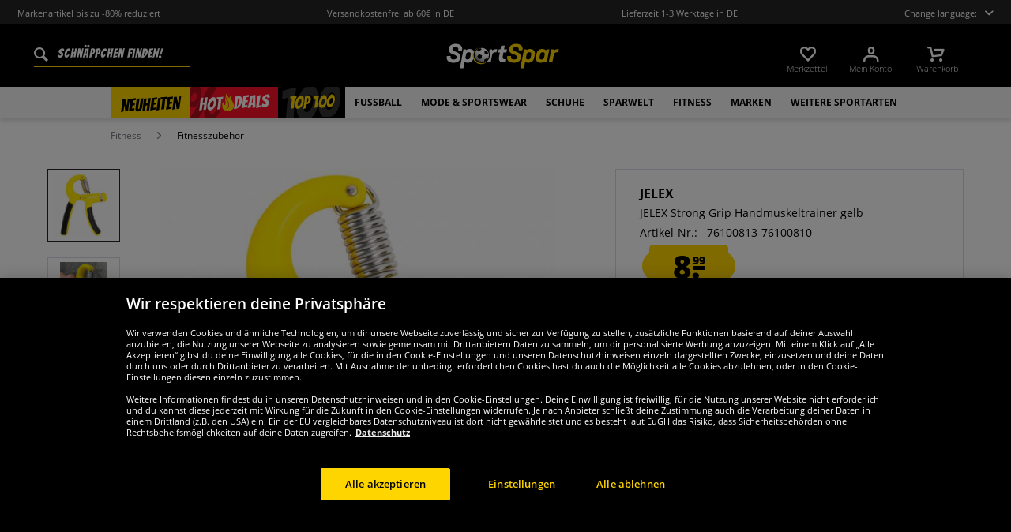

--- FILE ---
content_type: text/html; charset=UTF-8
request_url: https://www.sportspar.de/jelex-strong-grip-handmuskeltrainer-gelb
body_size: 29980
content:
<!DOCTYPE html>
<html class="no-js" lang="de" itemscope="itemscope" itemtype="https://schema.org/WebPage">
<head>
<meta charset="utf-8">
<meta name="robots" content="index,follow" />
<meta name="description" content="Marke: JELEX
Material: 100% Polypropylen
Markenlogo auf der Seite
Maße: Höhe 14 x Breite 11 in cm
Grifflänge: ca. 8 cm
10 kg bis zu 40 kg Widerstand einstellbar
verstärkte Sprungfeder: langlebig, rostbeständig
ergonomisches Design
verstellbarer Widerstand gewährt ein optimales Training
Griff mit Gummibeschichtung un..." />
<meta property="og:type" content="product" />
<meta property="og:site_name" content="SportSpar" />
<meta property="og:url" content="https://www.sportspar.de/jelex-strong-grip-handmuskeltrainer-gelb" />
<meta property="og:title" content="JELEX Strong Grip Handmuskeltrainer gelb" />
<meta property="og:description" content="
Marke: JELEX
Material: 100% Polypropylen
Markenlogo auf der Seite
Ma&amp;szlig;e: H&amp;ouml;he 14&amp;nbsp;x Breite 11&amp;nbsp;in cm
Griffl&amp;auml;nge:&amp;nbsp;ca. 8 cm
10 kg bis zu 40 kg Widerstand einstellbar
verst&amp;auml;rkte Sprungfeder:..." />
<meta property="og:image" content="https://www.sportspar.de/media/image/d4/d1/f1/JLX-32-1.jpg" />
<meta name="twitter:card" content="product" />
<meta name="twitter:site" content="SportSpar" />
<meta name="twitter:title" content="JELEX Strong Grip Handmuskeltrainer gelb" />
<meta name="twitter:description" content="
Marke: JELEX
Material: 100% Polypropylen
Markenlogo auf der Seite
Ma&amp;szlig;e: H&amp;ouml;he 14&amp;nbsp;x Breite 11&amp;nbsp;in cm
Griffl&amp;auml;nge:&amp;nbsp;ca. 8 cm
10 kg bis zu 40 kg Widerstand einstellbar
verst&amp;auml;rkte Sprungfeder:..." />
<meta name="twitter:image" content="https://www.sportspar.de/media/image/d4/d1/f1/JLX-32-1.jpg" />
<meta property="product:brand" content="JELEX" />
<meta property="product:price" content="8.99" />
<meta property="product:product_link" content="https://www.sportspar.de/jelex-strong-grip-handmuskeltrainer-gelb" />
<meta itemprop="image" content="/media/image/0f/5b/9d/DEU_Logo_Share.png" />
<meta name="viewport" content="width=device-width, initial-scale=1.0, user-scalable=no">
<meta name="mobile-web-app-capable" content="yes">
<meta name="apple-mobile-web-app-title" content="SportSpar">
<meta name="apple-mobile-web-app-capable" content="yes">
<meta name="apple-mobile-web-app-status-bar-style" content="default">
<script>(function(w,d,s,l,i){w[l]=w[l]||[];w[l].push({'gtm.start':
new Date().getTime(),event:'gtm.js'});var f=d.getElementsByTagName(s)[0],
j=d.createElement(s),dl=l!='dataLayer'?'&l='+l:'';j.async=true;j.src=
'https://www.googletagmanager.com/gtm.js?id='+i+dl;f.parentNode.insertBefore(j,f);
})(window,document,'script','dataLayer','GTM-WSQBRC5');</script>
<link rel="alternate" hreflang="de" href="https://www.sportspar.de/jelex-strong-grip-handmuskeltrainer-gelb" />
<link rel="alternate" hreflang="en" href="https://www.sportspar.com/jelex-strong-grip-hand-grip-yellow" />
<link rel="alternate" hreflang="fr" href="https://www.sport-outlet.fr/jelex-strong-grip-entraineur-de-main-jaune" />
<link rel="alternate" hreflang="it" href="https://www.scontosport.it/jelex-strong-grip-pinza-per-l-allenamento-delle-mani-hand-grip-giallo" />
<link rel="alternate" hreflang="nl" href="https://www.sport-korting.nl/jelex-strong-grip-handtrainer-hand-grip-geel" />
<link rel="alternate" hreflang="es" href="https://www.deporte-outlet.es/jelex-strong-grip-ejercitador-de-manos-amarillo" />
<link rel="alternate" hreflang="pl" href="https://www.sportrabat.pl/jelex-strong-grip-sciskacz-do-rak-zolty" />
<link rel="apple-touch-icon-precomposed" href="/media/vector/86/6c/34/favicon32px.svg">
<link rel="shortcut icon" href="https://www.sportspar.de/themes/Frontend/Sportspar/frontend/_public/src/img/icons/favicon.ico">
<meta name="msapplication-navbutton-color" content="#000" />
<meta name="application-name" content="SportSpar" />
<meta name="msapplication-starturl" content="https://www.sportspar.de/" />
<meta name="msapplication-window" content="width=1024;height=768" />
<meta name="msapplication-TileColor" content="#000">
<meta name="theme-color" content="#000" />
<link rel="canonical" href="https://www.sportspar.de/jelex-strong-grip-handmuskeltrainer-gelb" />
<title itemprop="name">JELEX Strong Grip Handmuskeltrainer gelb | SportSpar</title>
<link href="/web/cache/1695278344_edc9524c9b5f027009a309a4b95b356a.css" media="all" rel="stylesheet" type="text/css" />
<script src="/themes/Frontend/Responsive/frontend/_public/src/js/vendors/modernizr/modernizr.custom.35977.js"></script>
<script  async src="https://www.googletagmanager.com/gtag/js?id=G-4B51H6RMJW"></script>
<script>
window.dataLayer = window.dataLayer || [];
function gtag() {
dataLayer.push(arguments);
}
gtag('js', new Date());
gtag('config', 'G-4B51H6RMJW');
</script>
<script id="dataLayerPopulate">
var dataLayer = dataLayer || [];var lastReferral = _getUrlParameter('utm_source') || false;
var affiliateId = 14366;
if(!lastReferral) {
lastReferral = _getUrlParameter('gclid') ? 'google' : false;
}
if(!lastReferral) {
lastReferral = _getUrlParameter('fbclid') ?  'facebook' : false
}
if(!lastReferral) {
lastReferral = _getUrlParameter('awc');
if(lastReferral == affiliateId) {
lastReferral = 'affiliate';
}
else {
lastReferral = false;
}
}
if(lastReferral !== false) {
var expires = _getExpirationDate();
document.cookie = "lastReferral="+lastReferral+";expires="+expires;
}
else {
lastReferral = _getCookieValue('lastReferral');
}
function _getExpirationDate() {
var now = new Date();
var time = now.getTime();
var expireTime = time + 100000*36000;
now.setTime(expireTime);
return now.toGMTString();
}
function _getUrlParameter(sParam) {
var sPageURL = window.location.search.substring(1),
sURLVariables = sPageURL.split('&'),
sParameterName,
i;
for (i = 0; i < sURLVariables.length; i++) {
sParameterName = sURLVariables[i].split('=');
if (sParameterName[0] === sParam) {
return sParameterName[1] === undefined ? true : decodeURIComponent(sParameterName[1]);
}
}
}
function _getCookieValue(a) {
var b = document.cookie.match('(^|[^;]+)\\s*' + a + '\\s*=\\s*([^;]+)');
return b ? b.pop() : '';
}
dataLayer.push({
"GeneralInformation": {
"shopId": 1,
"shopLang": "de",
"pageUrl": "\/jelex-strong-grip-handmuskeltrainer-gelb",
"pageCategory": "product",
"pageName": "detail",
"shopGate": false,
"enableBrowserPushNotifications": false,
"isLoggedIn": false,
"customerId": "",
"customerEmail": "",
"lastReferral": lastReferral || ''
}
});
dataLayer.push({
"ProductInformation": {
"id": "JLX-32",
"productName": "JELEX Strong Grip Handmuskeltrainer gelb",
"value": 8.99,
"size": "Einheitsgröße",
"brand": "JELEX",
"articleID": "35605",
"currency": "EUR",
"orderNumber": "76100813-76100810",
"categoryId": "1361",
"categoryName": "Fitnesszubehör",
"googleCategoryName": "Sportartikel > Fitness > Handtrainer",
"pageUrl": "\/jelex-strong-grip-handmuskeltrainer-gelb",
"googleCategoryName": "Sportartikel > Fitness > Handtrainer"
}
});gtag('event', 'view_item', {
'currency': 'EUR',
'value': 8.99,
'items': [{
'item_id': 'JLX-32',
'item_name':'JELEX Strong Grip Handmuskeltrainer gelb',
'item_brand': 'JELEX',
'item_category': 'Fitnesszubehör',
'price': 8.99
}],
});
</script>
</head>
<body class="is--ctl-detail is--act-index" >
<noscript><iframe src="https://www.googletagmanager.com/ns.html?id=GTM-WSQBRC5" height="0" width="0" style="display:none;visibility:hidden"></iframe></noscript>
<div class="page-wrap">
<noscript class="noscript-main">
<div class="alert is--warning">
<div class="alert--icon">
<i class="icon--element icon--warning"></i>
</div>
<div class="alert--content" data-alertmessage="Um in unserem Shop einkaufen zu können, musst Du Javascript in Deinem Browser aktivieren.">
Um in unserem Shop einkaufen zu können, musst Du Javascript in Deinem Browser aktivieren.
</div>
</div>
</noscript>
<header id="header-main" class="header-main">
<div id="js--pre-header" class="pre-header">
<div class="container pre-header-container">
<div class="preheader-left is--on-mobile js--rotated">
<span>Markenartikel bis zu -80% reduziert</span>
</div>
<div class="preheader-center is--on-mobile js--rotated">
<span>Versandkostenfrei ab 60€ in DE</span>
</div>
<div class="preheader-center is--on-mobile js--rotated">
<span>Lieferzeit 1-3 Werktage in DE</span>
</div>
<div class="preheader-right">
<span class="toggle-language-overlay">Change language:<span class="dropbox-langs--label"></span></span>
</div>
<div class="preheader-extension">
<a href="/ueber-uns">
<img src="/media/image/e9/12/94/WachstumsChampion2020-Footer-DESK-DEU_140x140.png" />
</a>
<a href="https://www.trustedshops.de/bewertung/info_X4220EF96D8CBFB1C2B3B86B848B6083F.html" rel="nofollow noopener">
<img src="/media/image/a8/ec/74/trustedBadge.png" />
</a>
<a href="/ueber-uns">
<img src="/media/image/ea/19/53/auorg_seal.png" />
</a>
</div>
</div>
</div>
<div class="container header--navigation">
<div class="entry--search" data-search="true" aria-haspopup="true">
<form action="/search" method="get" class="main-search--form">
<input type="search" name="sSearch" class="main-search--field" autocomplete="off" autocapitalize="off" placeholder="Schnäppchen finden!" maxlength="90" />
<button type="submit" class="main-search--button">
<i class="icon--search"></i>
<span class="main-search--text">Suchen</span>
</button>
<div class="form--ajax-loader">&nbsp;</div>
</form>
<div class="main-search--results"></div>
</div>
<div class="logo-main block-group" role="banner">
<div class="logo--shop block sss">
<a class="logo--link" href="https://www.sportspar.de/" title="SportSpar - zur Startseite wechseln">
<picture>
<img src="https://www.sportspar.de/media/vector/cc/ab/c9/sportspar-logo-mitbg.svg" alt="SportSpar - zur Startseite wechseln" />
</picture>
</a>
</div>
</div>
<nav class="shop--navigation block-group" id="thetopbtnanchor">
<ul class="navigation--list block-group" role="menubar">
<li class="navigation--entry entry--search is--mobile" role="menuitem" data-search="true" aria-haspopup="true">
<a class="btn entry--link entry--trigger is--mobile" href="#show-hide--search" title="Suche anzeigen / schließen">
<i class="btn--img icon--search"></i>
</a>
</li>

    <li class="navigation--entry entry--notepad" role="menuitem">
    <a href="https://www.sportspar.de/note"
       title="Merkzettel" class="btn">
        <i class="btn--img icon--heart"></i>
        <span class="btn--display notepad--display">
         Merkzettel
        </span>
        
    </a>
</li>




    <li class="navigation--entry entry--account"
        role="menuitem"
        data-offcanvas="true"
        data-offCanvasSelector=".account--dropdown-navigation">
        
            <a href="https://www.sportspar.de/account"
               title="Mein Konto"
               class="btn entry--link account--link">
                <i class="btn--img icon--account"></i>
                <span class="btn--display account--display">
                    Mein Konto
                </span>
            </a>
        
    </li>




    <li class="navigation--entry entry--cart" role="menuitem">
        <a class="btn cart--link" href="https://www.sportspar.de/checkout/cart"
           title="Warenkorb">
                 <i class="btn--img icon--basket"></i>

            <span class="cart--sum">
                <span class="btn--display cart--display">
                                            Warenkorb
                                    </span>

            </span>

        </a>
        <div class="ajax-loader">&nbsp;</div>
    </li>




<li class="navigation--entry entry--menu-right" role="menuitem">
<a class="entry--link entry--trigger btn is--icon-left" href="#offcanvas--left" data-offcanvas="true" data-offCanvasSelector=".sidebar-main">
<i class="icon--menu"></i>
</a>
</li>
</ul>
</nav>
</div>
</header>
<div class="container--ajax-cart" data-collapse-cart="true" data-displayMode="offcanvas"></div>
<nav class="navigation-main">
<div class="container" data-menu-scroller="true" data-listSelector=".navigation--list.container" data-viewPortSelector=".navigation--list-wrapper">



    
        <div class="navigation--list-wrapper">
        <ul class="navigation--list container" role="menubar" itemscope="itemscope"
            itemtype="http://schema.org/SiteNavigationElement">
            <li class="navigation--entry is--active"role="menuitem"data-flyout-menu--show-cat="1115"><a class="navigation--link is--active"href="https://www.sportspar.de/neuheiten"title="Neuheiten"itemprop="url"><span itemprop="name">Neuheiten</span></a></li><li class="navigation--entry is--active is--topseller-navi"role="menuitem"data-flyout-menu--show-cat="1116"><a class="navigation--link is--active"href="https://www.sportspar.de/topseller"title="Topseller"itemprop="url"><span itemprop="name">Hot</span><span class="navigation--link_flame"></span><span itemprop="name">Deals</span><span class="navigation--link__percentage">%</span></a></li><li class="navigation--entry is--active"role="menuitem"data-flyout-menu--show-cat="3161"><a class="navigation--link is--active"href="https://www.sportspar.de/top-100"title="Top 100"itemprop="url"><span itemprop="name">Top 100</span></a></li><li class="navigation--entry is--active has--sub-categories"role="menuitem"data-flyout-menu--show-cat="671"><a class="navigation--link is--active has--sub-categories"href="https://www.sportspar.de/fussball"title="Fußball"itemprop="url"><span itemprop="name">Fußball</span></a></li><li class="navigation--entry is--active has--sub-categories"role="menuitem"data-flyout-menu--show-cat="684"><a class="navigation--link is--active has--sub-categories"href="https://www.sportspar.de/mode-sportswear"title="Mode & Sportswear"itemprop="url"><span itemprop="name">Mode & Sportswear</span></a></li><li class="navigation--entry is--active has--sub-categories"role="menuitem"data-flyout-menu--show-cat="688"><a class="navigation--link is--active has--sub-categories"href="https://www.sportspar.de/schuhe"title="Schuhe"itemprop="url"><span itemprop="name">Schuhe</span></a></li><li class="navigation--entry is--active has--sub-categories"role="menuitem"data-flyout-menu--show-cat="3269"><a class="navigation--link is--active has--sub-categories"href="https://www.sportspar.de/sparwelt"title="SPARWELT"itemprop="url"><span itemprop="name">SPARWELT</span></a></li><li class="navigation--entry is--active has--sub-categories"role="menuitem"data-flyout-menu--show-cat="801"><a class="navigation--link is--active has--sub-categories"href="https://www.sportspar.de/fitness"title="Fitness"itemprop="url"><span itemprop="name">Fitness</span></a></li><li class="navigation--entry is--active has--sub-categories"role="menuitem"data-flyout-menu--show-cat="1151"><a class="navigation--link is--active has--sub-categories"href="https://www.sportspar.de/marken"title="Marken"itemprop="url"><span itemprop="name">Marken</span></a></li><li class="navigation--entry is--active has--sub-categories"role="menuitem"data-flyout-menu--show-cat="739"><a class="navigation--link is--active has--sub-categories"href="https://www.sportspar.de/weitere-sportarten"title="Weitere Sportarten"itemprop="url"><span itemprop="name">Weitere Sportarten</span></a></li>        </ul>
    
    </div>

    
                                                                                                <div class="flyout-menu--container">

                    <div class="flyout-menu--container-item" id="a-671" data-flyout-menu--cat="671"
                         data-flyout-menu--display-menu="true" style="display:none;">
                        <div class="touch-close-button"></div>
                        <div class="flyout-menu-block flyout-menu-subcats">
                                                            <ul class="flyout-menu-subcats-liste ">
                                                                                                                        <li class="flyout-menu-subcat ">
                                            <span class="flyout-menu-subcat--hover">
                                                <a class="flyout-menu-subcat--link"
                                                                                                            href="https://www.sportspar.de/fussball/fanshop"
                                                                                                       title="Fanshop"
                                                   itemprop="url">
                                                    Fanshop
                                                </a>
                                            </span>
                                            </li>
                                                                                                                                                                <li class="flyout-menu-subcat ">
                                            <span class="flyout-menu-subcat--hover">
                                                <a class="flyout-menu-subcat--link"
                                                                                                            href="https://www.sportspar.de/fussball/fussballschuhe"
                                                                                                       title="Fußballschuhe"
                                                   itemprop="url">
                                                    Fußballschuhe
                                                </a>
                                            </span>
                                            </li>
                                                                                                                                                                <li class="flyout-menu-subcat ">
                                            <span class="flyout-menu-subcat--hover">
                                                <a class="flyout-menu-subcat--link"
                                                                                                            href="https://www.sportspar.de/fussball/teamwear"
                                                                                                       title="Teamwear"
                                                   itemprop="url">
                                                    Teamwear
                                                </a>
                                            </span>
                                            </li>
                                                                                                                                                                <li class="flyout-menu-subcat ">
                                            <span class="flyout-menu-subcat--hover">
                                                <a class="flyout-menu-subcat--link"
                                                                                                            href="https://www.sportspar.de/fussball/fussballtore"
                                                                                                       title="Fußballtore"
                                                   itemprop="url">
                                                    Fußballtore
                                                </a>
                                            </span>
                                            </li>
                                                                                                                                                                <li class="flyout-menu-subcat ">
                                            <span class="flyout-menu-subcat--hover">
                                                <a class="flyout-menu-subcat--link"
                                                                                                            href="https://www.sportspar.de/fussball/schiedsrichterbedarf"
                                                                                                       title="Schiedsrichterbedarf"
                                                   itemprop="url">
                                                    Schiedsrichterbedarf
                                                </a>
                                            </span>
                                            </li>
                                                                                                                                                                <li class="flyout-menu-subcat ">
                                            <span class="flyout-menu-subcat--hover">
                                                <a class="flyout-menu-subcat--link"
                                                                                                            href="https://www.sportspar.de/fussball/fussbaelle"
                                                                                                       title="Fußbälle"
                                                   itemprop="url">
                                                    Fußbälle
                                                </a>
                                            </span>
                                            </li>
                                                                                                                                                        <li class=" flyout-menu-subcat">
                                              <span class="flyout-menu-subcat--hover">
                                            <a class="flyout-menu-subcat--link"
                                               href="https://www.sportspar.de/fussball/teamwear/trikotsaetze">
                                                Trikotsätze
                                            </a>
                                              </span>
                                        </li>
                                                                            <li class=" flyout-menu-subcat">
                                              <span class="flyout-menu-subcat--hover">
                                            <a class="flyout-menu-subcat--link"
                                               href="https://www.sportspar.de/fussball/teamwear/torwartbekleidung">
                                                Torwartbekleidung
                                            </a>
                                              </span>
                                        </li>
                                                                            <li class=" flyout-menu-subcat">
                                              <span class="flyout-menu-subcat--hover">
                                            <a class="flyout-menu-subcat--link"
                                               href="https://www.sportspar.de/fussball/teamwear/stutzen">
                                                Stutzen
                                            </a>
                                              </span>
                                        </li>
                                                                            <li class=" flyout-menu-subcat">
                                              <span class="flyout-menu-subcat--hover">
                                            <a class="flyout-menu-subcat--link"
                                               href="https://www.sportspar.de/fussball/teamwear/zubehoer">
                                                Zubehör
                                            </a>
                                              </span>
                                        </li>
                                                                    </ul>
                                                    </div>

                                                    <div class="flyout-menu-block flyout-menu-image--transparent">
                                <a href="https://www.sportspar.de/nike-pitch-team-fussball-dh9796-100" class="flyout-menu-image--transparent__link">
                                    <img src="https://www.sportspar.de/media/image/75/1a/3e/navideals-Nike-Fussball-DEU.png"/>
                                </a>
                            </div>
                                                <a class="flyout-menu__parent-link" href="https://www.sportspar.de/fussball">
                            <div>
                                                            > Alles anzeigen
                                                        </div>
                        </a>
                    </div>
                </div>
                                                <div class="flyout-menu--container">

                    <div class="flyout-menu--container-item" id="a-684" data-flyout-menu--cat="684"
                         data-flyout-menu--display-menu="true" style="display:none;">
                        <div class="touch-close-button"></div>
                        <div class="flyout-menu-block flyout-menu-subcats">
                                                            <ul class="flyout-menu-sub-subcats">
                                                                                                                            <div class="sub-block">
        <li class="flyout-menu-subcat">
              <span class="flyout-menu-subcat--hover">
            <a class="flyout-menu-subcat--link" href="https://www.sportspar.de/mode-sportswear/herrenbekleidung"
               itemprop="url">Herrenbekleidung
            </a>
              </span>
        </li>
                    <ul class="ul-level-sub-subcategories">
                                        <div class="sub-block">
        <li class="flyout-menu-subcat">
              <span class="flyout-menu-subcat--hover">
            <a class="flyout-menu-subcat--link" href="https://www.sportspar.de/mode-sportswear/herrenbekleidung/sweatshirts-pullover"
               itemprop="url">Sweatshirts & Pullover
            </a>
              </span>
        </li>
            </div>

                                        <div class="sub-block">
        <li class="flyout-menu-subcat">
              <span class="flyout-menu-subcat--hover">
            <a class="flyout-menu-subcat--link" href="https://www.sportspar.de/mode-sportswear/herrenbekleidung/hosen"
               itemprop="url">Hosen
            </a>
              </span>
        </li>
            </div>

                                        <div class="sub-block">
        <li class="flyout-menu-subcat">
              <span class="flyout-menu-subcat--hover">
            <a class="flyout-menu-subcat--link" href="https://www.sportspar.de/mode-sportswear/herrenbekleidung/jacken"
               itemprop="url">Jacken
            </a>
              </span>
        </li>
            </div>

                                        <div class="sub-block">
        <li class="flyout-menu-subcat">
              <span class="flyout-menu-subcat--hover">
            <a class="flyout-menu-subcat--link" href="https://www.sportspar.de/mode-sportswear/herrenbekleidung/hemden-polo-shirts"
               itemprop="url">Hemden & Polo-Shirts
            </a>
              </span>
        </li>
            </div>

                                        <div class="sub-block">
        <li class="flyout-menu-subcat">
              <span class="flyout-menu-subcat--hover">
            <a class="flyout-menu-subcat--link" href="https://www.sportspar.de/mode-sportswear/herrenbekleidung/t-shirts"
               itemprop="url">T-Shirts
            </a>
              </span>
        </li>
            </div>

                                        <div class="sub-block">
        <li class="flyout-menu-subcat">
              <span class="flyout-menu-subcat--hover">
            <a class="flyout-menu-subcat--link" href="https://www.sportspar.de/mode-sportswear/herrenbekleidung/shorts"
               itemprop="url">Shorts
            </a>
              </span>
        </li>
            </div>

                                        <div class="sub-block">
        <li class="flyout-menu-subcat">
              <span class="flyout-menu-subcat--hover">
            <a class="flyout-menu-subcat--link" href="https://www.sportspar.de/mode-sportswear/herrenbekleidung/trainingsanzuege"
               itemprop="url">Trainingsanzüge
            </a>
              </span>
        </li>
            </div>

                                        <div class="sub-block">
        <li class="flyout-menu-subcat">
              <span class="flyout-menu-subcat--hover">
            <a class="flyout-menu-subcat--link" href="https://www.sportspar.de/mode-sportswear/herrenbekleidung/unterwaesche"
               itemprop="url">Unterwäsche
            </a>
              </span>
        </li>
            </div>

                                        <div class="sub-block">
        <li class="flyout-menu-subcat">
              <span class="flyout-menu-subcat--hover">
            <a class="flyout-menu-subcat--link" href="https://www.sportspar.de/mode-sportswear/herrenbekleidung/herren-socken"
               itemprop="url">Socken
            </a>
              </span>
        </li>
            </div>

                                        <div class="sub-block">
        <li class="flyout-menu-subcat">
              <span class="flyout-menu-subcat--hover">
            <a class="flyout-menu-subcat--link" href="https://www.sportspar.de/mode-sportswear/herrenbekleidung/arbeitsbekleidung"
               itemprop="url">Arbeitsbekleidung
            </a>
              </span>
        </li>
            </div>

                            </ul>
            </div>

                                            
                                                                                                                                                                    <div class="sub-block">
        <li class="flyout-menu-subcat">
              <span class="flyout-menu-subcat--hover">
            <a class="flyout-menu-subcat--link" href="https://www.sportspar.de/mode-sportswear/damenbekleidung"
               itemprop="url">Damenbekleidung
            </a>
              </span>
        </li>
                    <ul class="ul-level-sub-subcategories">
                                        <div class="sub-block">
        <li class="flyout-menu-subcat">
              <span class="flyout-menu-subcat--hover">
            <a class="flyout-menu-subcat--link" href="https://www.sportspar.de/mode-sportswear/damenbekleidung/damen-sweatshirts"
               itemprop="url">Sweatshirts
            </a>
              </span>
        </li>
            </div>

                                        <div class="sub-block">
        <li class="flyout-menu-subcat">
              <span class="flyout-menu-subcat--hover">
            <a class="flyout-menu-subcat--link" href="https://www.sportspar.de/mode-sportswear/damenbekleidung/damen-shirts"
               itemprop="url">Shirts
            </a>
              </span>
        </li>
            </div>

                                        <div class="sub-block">
        <li class="flyout-menu-subcat">
              <span class="flyout-menu-subcat--hover">
            <a class="flyout-menu-subcat--link" href="https://www.sportspar.de/mode-sportswear/damenbekleidung/damen-hosen"
               itemprop="url">Hosen
            </a>
              </span>
        </li>
            </div>

                                        <div class="sub-block">
        <li class="flyout-menu-subcat">
              <span class="flyout-menu-subcat--hover">
            <a class="flyout-menu-subcat--link" href="https://www.sportspar.de/mode-sportswear/damenbekleidung/damen-jacken"
               itemprop="url">Jacken
            </a>
              </span>
        </li>
            </div>

                                        <div class="sub-block">
        <li class="flyout-menu-subcat">
              <span class="flyout-menu-subcat--hover">
            <a class="flyout-menu-subcat--link" href="https://www.sportspar.de/mode-sportswear/damenbekleidung/damen-unterwaesche"
               itemprop="url">Unterwäsche
            </a>
              </span>
        </li>
            </div>

                                        <div class="sub-block">
        <li class="flyout-menu-subcat">
              <span class="flyout-menu-subcat--hover">
            <a class="flyout-menu-subcat--link" href="https://www.sportspar.de/mode-sportswear/damenbekleidung/damen-socken"
               itemprop="url">Socken
            </a>
              </span>
        </li>
            </div>

                            </ul>
            </div>

                                            
                                                                                                                                                                    <div class="sub-block">
        <li class="flyout-menu-subcat">
              <span class="flyout-menu-subcat--hover">
            <a class="flyout-menu-subcat--link" href="https://www.sportspar.de/mode-sportswear/kinderbekleidung"
               itemprop="url">Kinderbekleidung
            </a>
              </span>
        </li>
                    <ul class="ul-level-sub-subcategories">
                                        <div class="sub-block">
        <li class="flyout-menu-subcat">
              <span class="flyout-menu-subcat--hover">
            <a class="flyout-menu-subcat--link" href="https://www.sportspar.de/mode-sportswear/kinderbekleidung/kinder-sweatshirts-hoodies"
               itemprop="url">Sweatshirts & Hoodies
            </a>
              </span>
        </li>
            </div>

                                        <div class="sub-block">
        <li class="flyout-menu-subcat">
              <span class="flyout-menu-subcat--hover">
            <a class="flyout-menu-subcat--link" href="https://www.sportspar.de/mode-sportswear/kinderbekleidung/kinder-shirts"
               itemprop="url">Shirts
            </a>
              </span>
        </li>
            </div>

                                        <div class="sub-block">
        <li class="flyout-menu-subcat">
              <span class="flyout-menu-subcat--hover">
            <a class="flyout-menu-subcat--link" href="https://www.sportspar.de/mode-sportswear/kinderbekleidung/kinder-hosen-shorts"
               itemprop="url">Hosen & Shorts
            </a>
              </span>
        </li>
            </div>

                                        <div class="sub-block">
        <li class="flyout-menu-subcat">
              <span class="flyout-menu-subcat--hover">
            <a class="flyout-menu-subcat--link" href="https://www.sportspar.de/mode-sportswear/kinderbekleidung/kinder-jacken"
               itemprop="url">Jacken
            </a>
              </span>
        </li>
            </div>

                                        <div class="sub-block">
        <li class="flyout-menu-subcat">
              <span class="flyout-menu-subcat--hover">
            <a class="flyout-menu-subcat--link" href="https://www.sportspar.de/mode-sportswear/kinderbekleidung/kinder-sportbekleidung"
               itemprop="url">Sportbekleidung
            </a>
              </span>
        </li>
            </div>

                                        <div class="sub-block">
        <li class="flyout-menu-subcat">
              <span class="flyout-menu-subcat--hover">
            <a class="flyout-menu-subcat--link" href="https://www.sportspar.de/mode-sportswear/kinderbekleidung/kinder-unterwaesche-socken"
               itemprop="url">Unterwäsche & Socken
            </a>
              </span>
        </li>
            </div>

                                        <div class="sub-block">
        <li class="flyout-menu-subcat">
              <span class="flyout-menu-subcat--hover">
            <a class="flyout-menu-subcat--link" href="https://www.sportspar.de/mode-sportswear/kinderbekleidung/babybekleidung"
               itemprop="url">Babybekleidung
            </a>
              </span>
        </li>
            </div>

                            </ul>
            </div>

                                            
                                                                                                                                                                    <div class="sub-block">
        <li class="flyout-menu-subcat">
              <span class="flyout-menu-subcat--hover">
            <a class="flyout-menu-subcat--link" href="https://www.sportspar.de/mode-sportswear/accessoires"
               itemprop="url">Accessoires
            </a>
              </span>
        </li>
                    <ul class="ul-level-sub-subcategories">
                                        <div class="sub-block">
        <li class="flyout-menu-subcat">
              <span class="flyout-menu-subcat--hover">
            <a class="flyout-menu-subcat--link" href="https://www.sportspar.de/mode-sportswear/accessoires/kappen"
               itemprop="url">Kappen
            </a>
              </span>
        </li>
            </div>

                                        <div class="sub-block">
        <li class="flyout-menu-subcat">
              <span class="flyout-menu-subcat--hover">
            <a class="flyout-menu-subcat--link" href="https://www.sportspar.de/mode-sportswear/accessoires/beanies-muetzen"
               itemprop="url">Beanies & Mützen
            </a>
              </span>
        </li>
            </div>

                                        <div class="sub-block">
        <li class="flyout-menu-subcat">
              <span class="flyout-menu-subcat--hover">
            <a class="flyout-menu-subcat--link" href="https://www.sportspar.de/mode-sportswear/accessoires/schals"
               itemprop="url">Schals
            </a>
              </span>
        </li>
            </div>

                                        <div class="sub-block">
        <li class="flyout-menu-subcat">
              <span class="flyout-menu-subcat--hover">
            <a class="flyout-menu-subcat--link" href="https://www.sportspar.de/mode-sportswear/accessoires/taschen"
               itemprop="url">Taschen
            </a>
              </span>
        </li>
            </div>

                                        <div class="sub-block">
        <li class="flyout-menu-subcat">
              <span class="flyout-menu-subcat--hover">
            <a class="flyout-menu-subcat--link" href="https://www.sportspar.de/mode-sportswear/accessoires/sonstige-accessoires"
               itemprop="url">Sonstige Accessoires
            </a>
              </span>
        </li>
            </div>

                                        <div class="sub-block">
        <li class="flyout-menu-subcat">
              <span class="flyout-menu-subcat--hover">
            <a class="flyout-menu-subcat--link" href="https://www.sportspar.de/mode-sportswear/accessoires/sonnenbrillen"
               itemprop="url">Sonnenbrillen
            </a>
              </span>
        </li>
            </div>

                                        <div class="sub-block">
        <li class="flyout-menu-subcat">
              <span class="flyout-menu-subcat--hover">
            <a class="flyout-menu-subcat--link" href="https://www.sportspar.de/mode-sportswear/accessoires/uhren"
               itemprop="url">Uhren
            </a>
              </span>
        </li>
            </div>

                            </ul>
            </div>

                                            
                                                                                                                                                </ul>
                                                    </div>

                                                    <div class="flyout-menu-block flyout-menu-image--transparent">
                                <a href="https://www.sportspar.de/ellesse-mazzarino-herren-winterjacke-sop23829-black" class="flyout-menu-image--transparent__link">
                                    <img src="https://www.sportspar.de/media/image/d2/c9/d0/navideals-Ellesse-Herren-Winterjacke-DEU.png"/>
                                </a>
                            </div>
                                                <a class="flyout-menu__parent-link" href="https://www.sportspar.de/mode-sportswear">
                            <div>
                                                            > Alles anzeigen
                                                        </div>
                        </a>
                    </div>
                </div>
                                                <div class="flyout-menu--container">

                    <div class="flyout-menu--container-item" id="a-688" data-flyout-menu--cat="688"
                         data-flyout-menu--display-menu="true" style="display:none;">
                        <div class="touch-close-button"></div>
                        <div class="flyout-menu-block flyout-menu-subcats">
                                                            <ul class="flyout-menu-subcats-liste ">
                                                                                                                        <li class="flyout-menu-subcat ">
                                            <span class="flyout-menu-subcat--hover">
                                                <a class="flyout-menu-subcat--link"
                                                                                                            href="https://www.sportspar.de/schuhe/herrenschuhe"
                                                                                                       title="Herrenschuhe"
                                                   itemprop="url">
                                                    Herrenschuhe
                                                </a>
                                            </span>
                                            </li>
                                                                                                                                                                <li class="flyout-menu-subcat ">
                                            <span class="flyout-menu-subcat--hover">
                                                <a class="flyout-menu-subcat--link"
                                                                                                            href="https://www.sportspar.de/schuhe/damenschuhe"
                                                                                                       title="Damenschuhe"
                                                   itemprop="url">
                                                    Damenschuhe
                                                </a>
                                            </span>
                                            </li>
                                                                                                                                                                <li class="flyout-menu-subcat ">
                                            <span class="flyout-menu-subcat--hover">
                                                <a class="flyout-menu-subcat--link"
                                                                                                            href="https://www.sportspar.de/schuhe/kinderschuhe"
                                                                                                       title="Kinderschuhe"
                                                   itemprop="url">
                                                    Kinderschuhe
                                                </a>
                                            </span>
                                            </li>
                                                                                                                                                        <li class=" flyout-menu-subcat">
                                              <span class="flyout-menu-subcat--hover">
                                            <a class="flyout-menu-subcat--link"
                                               href="https://www.sportspar.de/weitere-sportarten/laufsport/laufschuhe">
                                                Laufschuhe
                                            </a>
                                              </span>
                                        </li>
                                                                            <li class=" flyout-menu-subcat">
                                              <span class="flyout-menu-subcat--hover">
                                            <a class="flyout-menu-subcat--link"
                                               href="https://www.sportspar.de/weitere-sportarten/basketball/basketballschuhe">
                                                Basketballschuhe
                                            </a>
                                              </span>
                                        </li>
                                                                            <li class=" flyout-menu-subcat">
                                              <span class="flyout-menu-subcat--hover">
                                            <a class="flyout-menu-subcat--link"
                                               href="https://www.sportspar.de/weitere-sportarten/handball/handballschuhe">
                                                Handballschuhe
                                            </a>
                                              </span>
                                        </li>
                                                                            <li class=" flyout-menu-subcat">
                                              <span class="flyout-menu-subcat--hover">
                                            <a class="flyout-menu-subcat--link"
                                               href="https://www.sportspar.de/fussball/fussballschuhe">
                                                Fußballschuhe
                                            </a>
                                              </span>
                                        </li>
                                                                            <li class=" flyout-menu-subcat">
                                              <span class="flyout-menu-subcat--hover">
                                            <a class="flyout-menu-subcat--link"
                                               href="https://www.sportspar.de/weitere-sportarten/golf/golfschuhe">
                                                Golfschuhe
                                            </a>
                                              </span>
                                        </li>
                                                                    </ul>
                                                    </div>

                                                    <div class="flyout-menu-block flyout-menu-image--transparent">
                                <a href="https://www.sportspar.de/hummel-aerocharge-fusion-stz-unisex-schuhe-207308-8507" class="flyout-menu-image--transparent__link">
                                    <img src="https://www.sportspar.de/media/image/d7/2a/29/navideals-Hummel-Unisex-Schuhe-DEU.png"/>
                                </a>
                            </div>
                                                <a class="flyout-menu__parent-link" href="https://www.sportspar.de/schuhe">
                            <div>
                                                            > Alles anzeigen
                                                        </div>
                        </a>
                    </div>
                </div>
                                                <div class="flyout-menu--container">

                    <div class="flyout-menu--container-item" id="a-3269" data-flyout-menu--cat="3269"
                         data-flyout-menu--display-menu="true" style="display:none;">
                        <div class="touch-close-button"></div>
                        <div class="flyout-menu-block flyout-menu-subcats">
                                                            <ul class="flyout-menu-subcats-liste ">
                                                                                                                        <li class="flyout-menu-subcat ">
                                            <span class="flyout-menu-subcat--hover">
                                                <a class="flyout-menu-subcat--link"
                                                                                                            href="https://www.sportspar.de/sparwelt/tierbedarf"
                                                                                                       title="Tierbedarf"
                                                   itemprop="url">
                                                    Tierbedarf
                                                </a>
                                            </span>
                                            </li>
                                                                                                                                                                <li class="flyout-menu-subcat ">
                                            <span class="flyout-menu-subcat--hover">
                                                <a class="flyout-menu-subcat--link"
                                                                                                            href="https://www.sportspar.de/sparwelt/game-fun"
                                                                                                       title="Game & Fun"
                                                   itemprop="url">
                                                    Game & Fun
                                                </a>
                                            </span>
                                            </li>
                                                                                                                                                                <li class="flyout-menu-subcat ">
                                            <span class="flyout-menu-subcat--hover">
                                                <a class="flyout-menu-subcat--link"
                                                                                                            href="https://www.sportspar.de/sparwelt/arbeitsequipment"
                                                                                                       title="Arbeitsequipment"
                                                   itemprop="url">
                                                    Arbeitsequipment
                                                </a>
                                            </span>
                                            </li>
                                                                                                                                                                <li class="flyout-menu-subcat ">
                                            <span class="flyout-menu-subcat--hover">
                                                <a class="flyout-menu-subcat--link"
                                                                                                            href="https://www.sportspar.de/sparwelt/reisegepaeck"
                                                                                                       title="Reisegepäck"
                                                   itemprop="url">
                                                    Reisegepäck
                                                </a>
                                            </span>
                                            </li>
                                                                                                                                                                <li class="flyout-menu-subcat ">
                                            <span class="flyout-menu-subcat--hover">
                                                <a class="flyout-menu-subcat--link"
                                                                                                            href="https://www.sportspar.de/sparwelt/e-sports"
                                                                                                       title="E-Sports"
                                                   itemprop="url">
                                                    E-Sports
                                                </a>
                                            </span>
                                            </li>
                                                                                                                                                                <li class="flyout-menu-subcat ">
                                            <span class="flyout-menu-subcat--hover">
                                                <a class="flyout-menu-subcat--link"
                                                                                                            href="https://www.sportspar.de/sparwelt/balkon-garten"
                                                                                                       title="Balkon & Garten"
                                                   itemprop="url">
                                                    Balkon & Garten
                                                </a>
                                            </span>
                                            </li>
                                                                                                                                                                <li class="flyout-menu-subcat ">
                                            <span class="flyout-menu-subcat--hover">
                                                <a class="flyout-menu-subcat--link"
                                                                                                            href="https://www.sportspar.de/sparwelt/baby"
                                                                                                       title="Baby"
                                                   itemprop="url">
                                                    Baby
                                                </a>
                                            </span>
                                            </li>
                                                                                                                                                                <li class="flyout-menu-subcat ">
                                            <span class="flyout-menu-subcat--hover">
                                                <a class="flyout-menu-subcat--link"
                                                                                                            href="https://www.sportspar.de/sparwelt/colabos"
                                                                                                       title="Colabos"
                                                   itemprop="url">
                                                    Colabos
                                                </a>
                                            </span>
                                            </li>
                                                                                                                                                                <li class="flyout-menu-subcat ">
                                            <span class="flyout-menu-subcat--hover">
                                                <a class="flyout-menu-subcat--link"
                                                                                                            href="https://www.sportspar.de/sparwelt/kostueme"
                                                                                                       title="Kostüme"
                                                   itemprop="url">
                                                    Kostüme
                                                </a>
                                            </span>
                                            </li>
                                                                                                                                                                <li class="flyout-menu-subcat ">
                                            <span class="flyout-menu-subcat--hover">
                                                <a class="flyout-menu-subcat--link"
                                                                                                            href="https://www.sportspar.de/sparwelt/home-gym"
                                                                                                       title="Home Gym"
                                                   itemprop="url">
                                                    Home Gym
                                                </a>
                                            </span>
                                            </li>
                                                                                                                                                                <li class="flyout-menu-subcat ">
                                            <span class="flyout-menu-subcat--hover">
                                                <a class="flyout-menu-subcat--link"
                                                                                                            href="https://www.sportspar.de/sparwelt/schaukeln"
                                                                                                       title="Schaukeln"
                                                   itemprop="url">
                                                    Schaukeln
                                                </a>
                                            </span>
                                            </li>
                                                                                                                                                                <li class="flyout-menu-subcat ">
                                            <span class="flyout-menu-subcat--hover">
                                                <a class="flyout-menu-subcat--link"
                                                                                                            href="https://www.sportspar.de/sparwelt/wellness-massage"
                                                                                                       title="Wellness & Massage"
                                                   itemprop="url">
                                                    Wellness & Massage
                                                </a>
                                            </span>
                                            </li>
                                                                                                                                                                <li class="flyout-menu-subcat ">
                                            <span class="flyout-menu-subcat--hover">
                                                <a class="flyout-menu-subcat--link"
                                                                                                            href="https://www.sportspar.de/sparwelt/camping"
                                                                                                       title="Camping"
                                                   itemprop="url">
                                                    Camping
                                                </a>
                                            </span>
                                            </li>
                                                                                                                                                                <li class="flyout-menu-subcat ">
                                            <span class="flyout-menu-subcat--hover">
                                                <a class="flyout-menu-subcat--link"
                                                                                                            href="https://www.sportspar.de/sparwelt/kindheitshelden"
                                                                                                       title="Kindheitshelden"
                                                   itemprop="url">
                                                    Kindheitshelden
                                                </a>
                                            </span>
                                            </li>
                                                                                                                                                                <li class="flyout-menu-subcat ">
                                            <span class="flyout-menu-subcat--hover">
                                                <a class="flyout-menu-subcat--link"
                                                                                                            href="https://www.sportspar.de/sparwelt/multipacks"
                                                                                                       title="Multipacks"
                                                   itemprop="url">
                                                    Multipacks
                                                </a>
                                            </span>
                                            </li>
                                                                                                                                                </ul>
                                                    </div>

                                                    <div class="flyout-menu-block flyout-menu-image--transparent">
                                <a href="https://www.sportspar.de/ellesse-elia-herren-boxershorts-3er-pack-sj00457-011" class="flyout-menu-image--transparent__link">
                                    <img src="https://www.sportspar.de/media/image/fb/6b/38/navideals-Ellesse-Herren-Boxershorts-3er-Pack-DEU.png"/>
                                </a>
                            </div>
                                                <a class="flyout-menu__parent-link" href="https://www.sportspar.de/sparwelt">
                            <div>
                                                            > Alles anzeigen
                                                        </div>
                        </a>
                    </div>
                </div>
                                                <div class="flyout-menu--container">

                    <div class="flyout-menu--container-item" id="a-801" data-flyout-menu--cat="801"
                         data-flyout-menu--display-menu="true" style="display:none;">
                        <div class="touch-close-button"></div>
                        <div class="flyout-menu-block flyout-menu-subcats">
                                                            <ul class="flyout-menu-subcats-liste small-menu--flyout-menu-subcats-liste">
                                                                                                                        <li class="flyout-menu-subcat ">
                                            <span class="flyout-menu-subcat--hover">
                                                <a class="flyout-menu-subcat--link"
                                                                                                            href="https://www.sportspar.de/fitness/fitnessschuhe"
                                                                                                       title="Fitnessschuhe"
                                                   itemprop="url">
                                                    Fitnessschuhe
                                                </a>
                                            </span>
                                            </li>
                                                                                                                                                                <li class="flyout-menu-subcat ">
                                            <span class="flyout-menu-subcat--hover">
                                                <a class="flyout-menu-subcat--link"
                                                                                                            href="https://www.sportspar.de/fitness/fitnessbekleidung"
                                                                                                       title="Fitnessbekleidung"
                                                   itemprop="url">
                                                    Fitnessbekleidung
                                                </a>
                                            </span>
                                            </li>
                                                                                                                                                                <li class="flyout-menu-subcat ">
                                            <span class="flyout-menu-subcat--hover">
                                                <a class="flyout-menu-subcat--link"
                                                                                                            href="https://www.sportspar.de/fitness/fitnesszubehoer"
                                                                                                       title="Fitnesszubehör"
                                                   itemprop="url">
                                                    Fitnesszubehör
                                                </a>
                                            </span>
                                            </li>
                                                                                                                                                </ul>
                                                    </div>

                                                    <div class="flyout-menu-block flyout-menu-image--transparent">
                                <a href="https://www.sportspar.de/nike-academy-training-top-herren-sweatshirt-dr1352-719" class="flyout-menu-image--transparent__link">
                                    <img src="https://www.sportspar.de/media/image/9d/42/24/navideals-Nike-Herren-Sweatshirt-DEU.png"/>
                                </a>
                            </div>
                                                <a class="flyout-menu__parent-link" href="https://www.sportspar.de/fitness">
                            <div>
                                                            > Alles anzeigen
                                                        </div>
                        </a>
                    </div>
                </div>
                                                <div class="flyout-menu--container">

                    <div class="flyout-menu--container-item" id="a-1151" data-flyout-menu--cat="1151"
                         data-flyout-menu--display-menu="true" style="display:none;">
                        <div class="touch-close-button"></div>
                        <div class="flyout-menu-block flyout-menu-subcats">
                                                            <ul class="flyout-menu-subcats-liste ">
                                                                                                                                                                                                    <li class="flyout-menu-subcat ">
                                            <span class="flyout-menu-subcat--hover">
                                                <a class="flyout-menu-subcat--link"
                                                                                                            href="https://www.sportspar.de/marken/adidas"
                                                                                                       title="adidas"
                                                   itemprop="url">
                                                    adidas
                                                </a>
                                            </span>
                                            </li>
                                                                                                                                                                                                                                                                                                                                                                                                                                                                                <li class="flyout-menu-subcat ">
                                            <span class="flyout-menu-subcat--hover">
                                                <a class="flyout-menu-subcat--link"
                                                                                                            href="https://www.sportspar.de/marken/asics"
                                                                                                       title="ASICS"
                                                   itemprop="url">
                                                    ASICS
                                                </a>
                                            </span>
                                            </li>
                                                                                                                                                                                                                                                                                                                                                                                                                                                                                <li class="flyout-menu-subcat ">
                                            <span class="flyout-menu-subcat--hover">
                                                <a class="flyout-menu-subcat--link"
                                                                                                            href="https://www.sportspar.de/marken/ben-sherman"
                                                                                                       title="Ben Sherman"
                                                   itemprop="url">
                                                    Ben Sherman
                                                </a>
                                            </span>
                                            </li>
                                                                                                                                                                <li class="flyout-menu-subcat ">
                                            <span class="flyout-menu-subcat--hover">
                                                <a class="flyout-menu-subcat--link"
                                                                                                            href="https://www.sportspar.de/marken/bench"
                                                                                                       title="Bench"
                                                   itemprop="url">
                                                    Bench
                                                </a>
                                            </span>
                                            </li>
                                                                                                                                                                                                                                                                                                                                                                                                                                                                                                                                                                                                                                                                                                                                                                                                                                                                                                                                                                                                                                                                                                                                                                                                                                                                                                                                                                                                                                                                                                                                                                                                                                                                                                                                                                                                                                                                                                                                                                                                                                                                                                                                                                                                                                                                                                                                                                                                                                                                                                                                                                                                                                                                                                                                                                            <li class="flyout-menu-subcat ">
                                            <span class="flyout-menu-subcat--hover">
                                                <a class="flyout-menu-subcat--link"
                                                                                                            href="https://www.sportspar.de/marken/dickies"
                                                                                                       title="Dickies"
                                                   itemprop="url">
                                                    Dickies
                                                </a>
                                            </span>
                                            </li>
                                                                                                                                                                                                                                                                                                                                                                                                                                                                                                                                                            <li class="flyout-menu-subcat ">
                                            <span class="flyout-menu-subcat--hover">
                                                <a class="flyout-menu-subcat--link"
                                                                                                            href="https://www.sportspar.de/marken/ellesse"
                                                                                                       title="ellesse"
                                                   itemprop="url">
                                                    ellesse
                                                </a>
                                            </span>
                                            </li>
                                                                                                                                                                                                                                                                                                                                                                                                                                                                                                                                                                                                                                                                                                                                                                                                                                                                                                                                                                                                                                                                                                                                                                                                                                                                                                                                                                                                                                                                                                                                                                                                                                                                                                                                                                                                                                                                                                                                                                                                                                                                                                                                            <li class="flyout-menu-subcat ">
                                            <span class="flyout-menu-subcat--hover">
                                                <a class="flyout-menu-subcat--link"
                                                                                                            href="https://www.sportspar.de/marken/givova"
                                                                                                       title="Givova"
                                                   itemprop="url">
                                                    Givova
                                                </a>
                                            </span>
                                            </li>
                                                                                                                                                                                                                                                                                                                                                                                                                                                                                                                                                                                                                                                                                                                                                                                                                                                                                                                                                                                                                                                                                                                                                                                                                                                                                                                                                                                                                                                                                                            <li class="flyout-menu-subcat ">
                                            <span class="flyout-menu-subcat--hover">
                                                <a class="flyout-menu-subcat--link"
                                                                                                            href="https://www.sportspar.de/marken/hummel"
                                                                                                       title="hummel"
                                                   itemprop="url">
                                                    hummel
                                                </a>
                                            </span>
                                            </li>
                                                                                                                                                                                                                                                                                                                                                                                                                                                                                <li class="flyout-menu-subcat ">
                                            <span class="flyout-menu-subcat--hover">
                                                <a class="flyout-menu-subcat--link"
                                                                                                            href="https://www.sportspar.de/marken/jack-wolfskin"
                                                                                                       title="Jack Wolfskin"
                                                   itemprop="url">
                                                    Jack Wolfskin
                                                </a>
                                            </span>
                                            </li>
                                                                                                                                                                <li class="flyout-menu-subcat ">
                                            <span class="flyout-menu-subcat--hover">
                                                <a class="flyout-menu-subcat--link"
                                                                                                            href="https://www.sportspar.de/marken/jako"
                                                                                                       title="Jako"
                                                   itemprop="url">
                                                    Jako
                                                </a>
                                            </span>
                                            </li>
                                                                                                                                                                                                                                                                                                                                                                                                                                                                                                                                                                                                                                                                                                                                                                                                <li class="flyout-menu-subcat ">
                                            <span class="flyout-menu-subcat--hover">
                                                <a class="flyout-menu-subcat--link"
                                                                                                            href="https://www.sportspar.de/marken/kirkjuboeur"
                                                                                                       title="KIRKJUBØUR"
                                                   itemprop="url">
                                                    KIRKJUBØUR
                                                </a>
                                            </span>
                                            </li>
                                                                                                                                                                                                                                                                                                                                                                                                                                                                                                                                                                                                                                                                                                                    <li class="flyout-menu-subcat ">
                                            <span class="flyout-menu-subcat--hover">
                                                <a class="flyout-menu-subcat--link"
                                                                                                            href="https://www.sportspar.de/marken/lee-cooper"
                                                                                                       title="Lee Cooper"
                                                   itemprop="url">
                                                    Lee Cooper
                                                </a>
                                            </span>
                                            </li>
                                                                                                                                                                                                                                                                                                                                                                                                                                                                                                                                                                                                                                                                                                                                                                                                                                                                                                                                                        <li class="flyout-menu-subcat ">
                                            <span class="flyout-menu-subcat--hover">
                                                <a class="flyout-menu-subcat--link"
                                                                                                            href="https://www.sportspar.de/marken/lotto"
                                                                                                       title="Lotto"
                                                   itemprop="url">
                                                    Lotto
                                                </a>
                                            </span>
                                            </li>
                                                                                                                                                                                                                                            <li class="flyout-menu-subcat ">
                                            <span class="flyout-menu-subcat--hover">
                                                <a class="flyout-menu-subcat--link"
                                                                                                            href="https://www.sportspar.de/marken/lyle-and-scott"
                                                                                                       title="Lyle and Scott"
                                                   itemprop="url">
                                                    Lyle and Scott
                                                </a>
                                            </span>
                                            </li>
                                                                                                                                                                                                                                                                                                                                                                                                                                                                                                                                                                                                                                                                                                                                                                                                                                                                            <li class="flyout-menu-subcat ">
                                            <span class="flyout-menu-subcat--hover">
                                                <a class="flyout-menu-subcat--link"
                                                                                                            href="https://www.sportspar.de/marken/mercedes-amg"
                                                                                                       title="Mercedes AMG"
                                                   itemprop="url">
                                                    Mercedes AMG
                                                </a>
                                            </span>
                                            </li>
                                                                                                                                                                                                                                                                                                                                                                                                                                                                                <li class="flyout-menu-subcat ">
                                            <span class="flyout-menu-subcat--hover">
                                                <a class="flyout-menu-subcat--link"
                                                                                                            href="https://www.sportspar.de/marken/mizuno"
                                                                                                       title="Mizuno"
                                                   itemprop="url">
                                                    Mizuno
                                                </a>
                                            </span>
                                            </li>
                                                                                                                                                                                                                                                                                                                                                                                                                                                                                                                                                                                                                                        <li class="flyout-menu-subcat ">
                                            <span class="flyout-menu-subcat--hover">
                                                <a class="flyout-menu-subcat--link"
                                                                                                            href="https://www.sportspar.de/marken/new-balance"
                                                                                                       title="New Balance"
                                                   itemprop="url">
                                                    New Balance
                                                </a>
                                            </span>
                                            </li>
                                                                                                                                                                                                                                                                                                                                                                                                    <li class="flyout-menu-subcat ">
                                            <span class="flyout-menu-subcat--hover">
                                                <a class="flyout-menu-subcat--link"
                                                                                                            href="https://www.sportspar.de/marken/nike"
                                                                                                       title="Nike"
                                                   itemprop="url">
                                                    Nike
                                                </a>
                                            </span>
                                            </li>
                                                                                                                                                                                                                                                                                                                                                                                                                                                                                                                                                                                                                                                                                                                                                                                                                                                                                                                                                                                                                                                                                                                                                                                                                                                                                                                                                                                                                                                                                                                                                                                                                                                                                                                                                                                                                                                                                                        <li class="flyout-menu-subcat ">
                                            <span class="flyout-menu-subcat--hover">
                                                <a class="flyout-menu-subcat--link"
                                                                                                            href="https://www.sportspar.de/marken/pierre-cardin"
                                                                                                       title="Pierre Cardin"
                                                   itemprop="url">
                                                    Pierre Cardin
                                                </a>
                                            </span>
                                            </li>
                                                                                                                                                                                                                                                                                                                                                                                                                                                                                                                                                                                                                                                                                                                                                                                                                                                                                                                                                        <li class="flyout-menu-subcat ">
                                            <span class="flyout-menu-subcat--hover">
                                                <a class="flyout-menu-subcat--link"
                                                                                                            href="https://www.sportspar.de/marken/puma"
                                                                                                       title="PUMA"
                                                   itemprop="url">
                                                    PUMA
                                                </a>
                                            </span>
                                            </li>
                                                                                                                                                                                                                                                                                                                                                                                                                                                                                                                                                                                                                                        <li class="flyout-menu-subcat ">
                                            <span class="flyout-menu-subcat--hover">
                                                <a class="flyout-menu-subcat--link"
                                                                                                            href="https://www.sportspar.de/marken/reebok"
                                                                                                       title="Reebok"
                                                   itemprop="url">
                                                    Reebok
                                                </a>
                                            </span>
                                            </li>
                                                                                                                                                                                                                                                                                                                                                                                                                                                                                                                                                                                                                                                                                                                                                                                                                                                                                                                                                                                                                                    <li class="flyout-menu-subcat ">
                                            <span class="flyout-menu-subcat--hover">
                                                <a class="flyout-menu-subcat--link"
                                                                                                            href="https://www.sportspar.de/marken/salomon"
                                                                                                       title="Salomon"
                                                   itemprop="url">
                                                    Salomon
                                                </a>
                                            </span>
                                            </li>
                                                                                                                                                                                                                                                                                                                                                                                                    <li class="flyout-menu-subcat ">
                                            <span class="flyout-menu-subcat--hover">
                                                <a class="flyout-menu-subcat--link"
                                                                                                            href="https://www.sportspar.de/marken/sergio-tacchini"
                                                                                                       title="Sergio Tacchini"
                                                   itemprop="url">
                                                    Sergio Tacchini
                                                </a>
                                            </span>
                                            </li>
                                                                                                                                                                                                                                                                                                                                                                                                                                                                                                                                                                                                                                                                                                                                                                                                                                                                                                                                                        <li class="flyout-menu-subcat ">
                                            <span class="flyout-menu-subcat--hover">
                                                <a class="flyout-menu-subcat--link"
                                                                                                            href="https://www.sportspar.de/marken/sportinator"
                                                                                                       title="SPORTINATOR"
                                                   itemprop="url">
                                                    SPORTINATOR
                                                </a>
                                            </span>
                                            </li>
                                                                                                                                                                                                                                                                                                                                                                                                                                                                                                                                                                                                                                                                                                                                                                                                                                                                                                                                                                                                                                                                                                                                                                                            <li class="flyout-menu-subcat ">
                                            <span class="flyout-menu-subcat--hover">
                                                <a class="flyout-menu-subcat--link"
                                                                                                            href="https://www.sportspar.de/marken/ted-baker"
                                                                                                       title="TED BAKER"
                                                   itemprop="url">
                                                    TED BAKER
                                                </a>
                                            </span>
                                            </li>
                                                                                                                                                                                                                                                                                                                                                                                                                                                                                                                                                                                                                                                                                                                                                                                                                                                                                                                                                                                                                                                                                                                                                                                                                                                                                                                                                                                                                                                                                                                                                                                                                                                                                                                                                                                                                            <li class="flyout-menu-subcat ">
                                            <span class="flyout-menu-subcat--hover">
                                                <a class="flyout-menu-subcat--link"
                                                                                                            href="https://www.sportspar.de/marken/vertical-studio"
                                                                                                       title="VERTICAL STUDIO"
                                                   itemprop="url">
                                                    VERTICAL STUDIO
                                                </a>
                                            </span>
                                            </li>
                                                                                                                                                                                                                                                                                                                                                                                                                                                                                                                                                                                                                                                                                                                    <li class="flyout-menu-subcat ">
                                            <span class="flyout-menu-subcat--hover">
                                                <a class="flyout-menu-subcat--link"
                                                                                                            href="https://www.sportspar.de/marken/zeus"
                                                                                                       title="Zeus"
                                                   itemprop="url">
                                                    Zeus
                                                </a>
                                            </span>
                                            </li>
                                                                                                                                                </ul>
                                                    </div>

                                                    <div class="flyout-menu-block flyout-menu-image--transparent">
                                <a href="https://www.sportspar.de/uhlsport-goal-25-herren-jacke-100221604" class="flyout-menu-image--transparent__link">
                                    <img src="https://www.sportspar.de/media/image/6f/7e/f2/navideals-Uhlsport-Herren-Jacke-DEU.png"/>
                                </a>
                            </div>
                                                <a class="flyout-menu__parent-link" href="https://www.sportspar.de/marken">
                            <div>
                                                            > Alles anzeigen
                                                        </div>
                        </a>
                    </div>
                </div>
                                                <div class="flyout-menu--container">

                    <div class="flyout-menu--container-item" id="a-739" data-flyout-menu--cat="739"
                         data-flyout-menu--display-menu="true" style="display:none;">
                        <div class="touch-close-button"></div>
                        <div class="flyout-menu-block flyout-menu-subcats">
                                                            <ul class="flyout-menu-subcats-liste ">
                                                                                                                        <li class="flyout-menu-subcat ">
                                            <span class="flyout-menu-subcat--hover">
                                                <a class="flyout-menu-subcat--link"
                                                                                                            href="https://www.sportspar.de/weitere-sportarten/american-football"
                                                                                                       title="American Football"
                                                   itemprop="url">
                                                    American Football
                                                </a>
                                            </span>
                                            </li>
                                                                                                                                                                <li class="flyout-menu-subcat ">
                                            <span class="flyout-menu-subcat--hover">
                                                <a class="flyout-menu-subcat--link"
                                                                                                            href="https://www.sportspar.de/weitere-sportarten/baseball"
                                                                                                       title="Baseball"
                                                   itemprop="url">
                                                    Baseball
                                                </a>
                                            </span>
                                            </li>
                                                                                                                                                                                                                                            <li class="flyout-menu-subcat ">
                                            <span class="flyout-menu-subcat--hover">
                                                <a class="flyout-menu-subcat--link"
                                                                                                            href="https://www.sportspar.de/weitere-sportarten/bootsport"
                                                                                                       title="Bootsport"
                                                   itemprop="url">
                                                    Bootsport
                                                </a>
                                            </span>
                                            </li>
                                                                                                                                                                <li class="flyout-menu-subcat ">
                                            <span class="flyout-menu-subcat--hover">
                                                <a class="flyout-menu-subcat--link"
                                                                                                            href="https://www.sportspar.de/weitere-sportarten/boxen"
                                                                                                       title="Boxen"
                                                   itemprop="url">
                                                    Boxen
                                                </a>
                                            </span>
                                            </li>
                                                                                                                                                                <li class="flyout-menu-subcat ">
                                            <span class="flyout-menu-subcat--hover">
                                                <a class="flyout-menu-subcat--link"
                                                                                                            href="https://www.sportspar.de/weitere-sportarten/eishockey"
                                                                                                       title="Eishockey"
                                                   itemprop="url">
                                                    Eishockey
                                                </a>
                                            </span>
                                            </li>
                                                                                                                                                                <li class="flyout-menu-subcat ">
                                            <span class="flyout-menu-subcat--hover">
                                                <a class="flyout-menu-subcat--link"
                                                                                                            href="https://www.sportspar.de/weitere-sportarten/basketball"
                                                                                                       title="Basketball"
                                                   itemprop="url">
                                                    Basketball
                                                </a>
                                            </span>
                                            </li>
                                                                                                                                                                <li class="flyout-menu-subcat ">
                                            <span class="flyout-menu-subcat--hover">
                                                <a class="flyout-menu-subcat--link"
                                                                                                            href="https://www.sportspar.de/weitere-sportarten/golf"
                                                                                                       title="Golf"
                                                   itemprop="url">
                                                    Golf
                                                </a>
                                            </span>
                                            </li>
                                                                                                                                                                <li class="flyout-menu-subcat ">
                                            <span class="flyout-menu-subcat--hover">
                                                <a class="flyout-menu-subcat--link"
                                                                                                            href="https://www.sportspar.de/weitere-sportarten/handball"
                                                                                                       title="Handball"
                                                   itemprop="url">
                                                    Handball
                                                </a>
                                            </span>
                                            </li>
                                                                                                                                                                <li class="flyout-menu-subcat ">
                                            <span class="flyout-menu-subcat--hover">
                                                <a class="flyout-menu-subcat--link"
                                                                                                            href="https://www.sportspar.de/weitere-sportarten/hockey"
                                                                                                       title="Hockey"
                                                   itemprop="url">
                                                    Hockey
                                                </a>
                                            </span>
                                            </li>
                                                                                                                                                                <li class="flyout-menu-subcat ">
                                            <span class="flyout-menu-subcat--hover">
                                                <a class="flyout-menu-subcat--link"
                                                                                                            href="https://www.sportspar.de/weitere-sportarten/kraftsport"
                                                                                                       title="Kraftsport"
                                                   itemprop="url">
                                                    Kraftsport
                                                </a>
                                            </span>
                                            </li>
                                                                                                                                                                <li class="flyout-menu-subcat ">
                                            <span class="flyout-menu-subcat--hover">
                                                <a class="flyout-menu-subcat--link"
                                                                                                            href="https://www.sportspar.de/weitere-sportarten/laufsport"
                                                                                                       title="Laufsport"
                                                   itemprop="url">
                                                    Laufsport
                                                </a>
                                            </span>
                                            </li>
                                                                                                                                                                <li class="flyout-menu-subcat ">
                                            <span class="flyout-menu-subcat--hover">
                                                <a class="flyout-menu-subcat--link"
                                                                                                            href="https://www.sportspar.de/weitere-sportarten/leichtathletik"
                                                                                                       title="Leichtathletik"
                                                   itemprop="url">
                                                    Leichtathletik
                                                </a>
                                            </span>
                                            </li>
                                                                                                                                                                                                                                            <li class="flyout-menu-subcat ">
                                            <span class="flyout-menu-subcat--hover">
                                                <a class="flyout-menu-subcat--link"
                                                                                                            href="https://www.sportspar.de/weitere-sportarten/motorsport"
                                                                                                       title="Motorsport"
                                                   itemprop="url">
                                                    Motorsport
                                                </a>
                                            </span>
                                            </li>
                                                                                                                                                                <li class="flyout-menu-subcat ">
                                            <span class="flyout-menu-subcat--hover">
                                                <a class="flyout-menu-subcat--link"
                                                                                                            href="https://www.sportspar.de/weitere-sportarten/outdoor"
                                                                                                       title="Outdoor"
                                                   itemprop="url">
                                                    Outdoor
                                                </a>
                                            </span>
                                            </li>
                                                                                                                                                                <li class="flyout-menu-subcat ">
                                            <span class="flyout-menu-subcat--hover">
                                                <a class="flyout-menu-subcat--link"
                                                                                                            href="https://www.sportspar.de/weitere-sportarten/padel"
                                                                                                       title="Padel"
                                                   itemprop="url">
                                                    Padel
                                                </a>
                                            </span>
                                            </li>
                                                                                                                                                                <li class="flyout-menu-subcat ">
                                            <span class="flyout-menu-subcat--hover">
                                                <a class="flyout-menu-subcat--link"
                                                                                                            href="https://www.sportspar.de/weitere-sportarten/radsport"
                                                                                                       title="Radsport"
                                                   itemprop="url">
                                                    Radsport
                                                </a>
                                            </span>
                                            </li>
                                                                                                                                                                <li class="flyout-menu-subcat ">
                                            <span class="flyout-menu-subcat--hover">
                                                <a class="flyout-menu-subcat--link"
                                                                                                            href="https://www.sportspar.de/weitere-sportarten/rugby"
                                                                                                       title="Rugby"
                                                   itemprop="url">
                                                    Rugby
                                                </a>
                                            </span>
                                            </li>
                                                                                                                                                                <li class="flyout-menu-subcat ">
                                            <span class="flyout-menu-subcat--hover">
                                                <a class="flyout-menu-subcat--link"
                                                                                                            href="https://www.sportspar.de/weitere-sportarten/schwimmsport"
                                                                                                       title="Schwimmsport"
                                                   itemprop="url">
                                                    Schwimmsport
                                                </a>
                                            </span>
                                            </li>
                                                                                                                                                                <li class="flyout-menu-subcat ">
                                            <span class="flyout-menu-subcat--hover">
                                                <a class="flyout-menu-subcat--link"
                                                                                                            href="https://www.sportspar.de/weitere-sportarten/skateboarding"
                                                                                                       title="Skateboarding"
                                                   itemprop="url">
                                                    Skateboarding
                                                </a>
                                            </span>
                                            </li>
                                                                                                                                                                                                                                            <li class="flyout-menu-subcat ">
                                            <span class="flyout-menu-subcat--hover">
                                                <a class="flyout-menu-subcat--link"
                                                                                                            href="https://www.sportspar.de/weitere-sportarten/tennis"
                                                                                                       title="Tennis"
                                                   itemprop="url">
                                                    Tennis
                                                </a>
                                            </span>
                                            </li>
                                                                                                                                                                <li class="flyout-menu-subcat ">
                                            <span class="flyout-menu-subcat--hover">
                                                <a class="flyout-menu-subcat--link"
                                                                                                            href="https://www.sportspar.de/weitere-sportarten/volleyball"
                                                                                                       title="Volleyball"
                                                   itemprop="url">
                                                    Volleyball
                                                </a>
                                            </span>
                                            </li>
                                                                                                                                                                <li class="flyout-menu-subcat ">
                                            <span class="flyout-menu-subcat--hover">
                                                <a class="flyout-menu-subcat--link"
                                                                                                            href="https://www.sportspar.de/weitere-sportarten/wintersport"
                                                                                                       title="Wintersport"
                                                   itemprop="url">
                                                    Wintersport
                                                </a>
                                            </span>
                                            </li>
                                                                                                                                                                <li class="flyout-menu-subcat ">
                                            <span class="flyout-menu-subcat--hover">
                                                <a class="flyout-menu-subcat--link"
                                                                                                            href="https://www.sportspar.de/weitere-sportarten/sonstige-sportarten"
                                                                                                       title="Sonstige Sportarten"
                                                   itemprop="url">
                                                    Sonstige Sportarten
                                                </a>
                                            </span>
                                            </li>
                                                                                                                                                                <li class="flyout-menu-subcat ">
                                            <span class="flyout-menu-subcat--hover">
                                                <a class="flyout-menu-subcat--link"
                                                                                                            href="https://www.sportspar.de/weitere-sportarten/tischtennis"
                                                                                                       title="Tischtennis"
                                                   itemprop="url">
                                                    Tischtennis
                                                </a>
                                            </span>
                                            </li>
                                                                                                                                                                <li class="flyout-menu-subcat ">
                                            <span class="flyout-menu-subcat--hover">
                                                <a class="flyout-menu-subcat--link"
                                                                                                            href="https://www.sportspar.de/weitere-sportarten/kampfsport"
                                                                                                       title="Kampfsport"
                                                   itemprop="url">
                                                    Kampfsport
                                                </a>
                                            </span>
                                            </li>
                                                                                                                                                </ul>
                                                    </div>

                                                    <div class="flyout-menu-block flyout-menu-image--transparent">
                                <a href="https://www.sportspar.de/muwo-game-on-air-hockey-tisch-122x61x79-cm" class="flyout-menu-image--transparent__link">
                                    <img src="https://www.sportspar.de/media/image/b1/e8/e6/navideals-MUWO-Air-Hockey-Tisch-DEU.png"/>
                                </a>
                            </div>
                                                <a class="flyout-menu__parent-link" href="https://www.sportspar.de/weitere-sportarten">
                            <div>
                                                            > Alles anzeigen
                                                        </div>
                        </a>
                    </div>
                </div>
                                                <div class="flyout-menu--container">

                    <div class="flyout-menu--container-item" id="a-1022" data-flyout-menu--cat="1022"
                         data-flyout-menu--display-menu="true" style="display:none;">
                        <div class="touch-close-button"></div>
                        <div class="flyout-menu-block flyout-menu-subcats">
                                                            <ul class="flyout-menu-subcats-liste ">
                                                                                                                                                                                                                                                                                                                                                                                                                                                                                                                                                                                                                                                                                                                                                                                                                                                                                                                                                                                            <li class="flyout-menu-subcat ">
                                            <span class="flyout-menu-subcat--hover">
                                                <a class="flyout-menu-subcat--link"
                                                                                                            href="https://www.sportspar.de/aktionen/running-fitness"
                                                                                                       title="Running & Fitness"
                                                   itemprop="url">
                                                    Running & Fitness
                                                </a>
                                            </span>
                                            </li>
                                                                                                                                                                                                                                                                                                                                                                                                                                                                                                                                                                                                                                        <li class="flyout-menu-subcat ">
                                            <span class="flyout-menu-subcat--hover">
                                                <a class="flyout-menu-subcat--link"
                                                                                                            href="https://www.sportspar.de/aktionen/back-to-school"
                                                                                                       title="back to school"
                                                   itemprop="url">
                                                    back to school
                                                </a>
                                            </span>
                                            </li>
                                                                                                                                                                                                                                                                                                                                                                                                    <li class="flyout-menu-subcat ">
                                            <span class="flyout-menu-subcat--hover">
                                                <a class="flyout-menu-subcat--link"
                                                                                                            href="https://www.sportspar.de/aktionen/hoodies-sweater"
                                                                                                       title="Hoodies & Sweater"
                                                   itemprop="url">
                                                    Hoodies & Sweater
                                                </a>
                                            </span>
                                            </li>
                                                                                                                                                                                                                                                                                                                                                                                                                                                                                <li class="flyout-menu-subcat ">
                                            <span class="flyout-menu-subcat--hover">
                                                <a class="flyout-menu-subcat--link"
                                                                                                            href="https://www.sportspar.de/aktionen/hummel-kinder"
                                                                                                       title="hummel Kinder"
                                                   itemprop="url">
                                                    hummel Kinder
                                                </a>
                                            </span>
                                            </li>
                                                                                                                                                                                                                                                                                                                                                                                                                                                                                                                                                                                                                                                                                                                                                                                                                                                                                                                                                                                                                                                                                                                                                                                                                                                                                                                                                                                                                                                                                                                                                                                                                                                                                                                                                                                                                                                                                                                                                                                                                                                                                                                                                                                                                                                                                                                                                                                                                                                                                                                                                                                                                                                                                                                                                                                                                                                                                                                                                                                                                                                                                                                                                                                                                                                                                                                                                                                                                                                                                                                                                                                                                                                                                                                                                                                                                                                                                                                                                                                                                                                                                                                                                                                                                                                                                                                                                                                                                                                                                                                                                                                                                                                                                                                                                                                                                                                                                                                                                                                                                                                                                                                                                                                                                                                                                                                                                                                                                                                                                                                                                                                                                                                                                                                                                                                                                                                                                                                                                                                                                                                                                                                                                                                                                                                                                                                                                                                                                                                                                                                                                                                                                                                                                                                                                                                                                                                                                                                                                                                                                                                                                                                                                                                                                                                                                                                                                                                                                                                                                                                                                                                                                                                                                                                                                                                                                                                                                                                                                                                                                                                                                                                                                                                                                                                                                                                                                                                                                                                                                                                                                                                                                                                                                                                <li class="flyout-menu-subcat ">
                                            <span class="flyout-menu-subcat--hover">
                                                <a class="flyout-menu-subcat--link"
                                                                                                            href="https://www.sportspar.de/aktionen/weihnachtssale-kinderhelden"
                                                                                                       title="Weihnachtssale - Kinderhelden"
                                                   itemprop="url">
                                                    Weihnachtssale - Kinderhelden
                                                </a>
                                            </span>
                                            </li>
                                                                                                                                                                                                                                                                                                                                                                                                                                                                                                                                                                                                                                                                                                                                                                                                                                                                                                                                                                                                                                                                                                                                                                                                                                                                                                                                                                                                                                                                                                                                                                                                                                                                                                                                                                                                                                                                                                                                                                                                                                                                                                                                                                                                                                                                                                                                                                                                                                                                                                                                                                                                                                                                                                                                                                                                                                                                                                                                                                                                                                                                                                                                                                                                                                                                                                                                                                                                                                                                                                                                                                                                                                                                                                                                                                                                                                                                                                                                                                <li class="flyout-menu-subcat ">
                                            <span class="flyout-menu-subcat--hover">
                                                <a class="flyout-menu-subcat--link"
                                                                                                            href="https://www.sportspar.de/aktionen/fc-bayern-muenchen-fanartikel"
                                                                                                       title="FC Bayern München Fanartikel"
                                                   itemprop="url">
                                                    FC Bayern München Fanartikel
                                                </a>
                                            </span>
                                            </li>
                                                                                                                                                                                                                                            <li class="flyout-menu-subcat ">
                                            <span class="flyout-menu-subcat--hover">
                                                <a class="flyout-menu-subcat--link"
                                                                                                            href="https://www.sportspar.de/aktionen/1.-fc-kaiserslautern-kollektion"
                                                                                                       title="1. FC Kaiserslautern Kollektion"
                                                   itemprop="url">
                                                    1. FC Kaiserslautern Kollektion
                                                </a>
                                            </span>
                                            </li>
                                                                                                                                                                                                                                                                                                                                                                                                    <li class="flyout-menu-subcat ">
                                            <span class="flyout-menu-subcat--hover">
                                                <a class="flyout-menu-subcat--link"
                                                                                                            href="https://www.sportspar.de/aktionen/1.-fc-koeln-kollektion"
                                                                                                       title="1. FC Köln Kollektion"
                                                   itemprop="url">
                                                    1. FC Köln Kollektion
                                                </a>
                                            </span>
                                            </li>
                                                                                                                                                                                                                                                                                                                                                                                                    <li class="flyout-menu-subcat ">
                                            <span class="flyout-menu-subcat--hover">
                                                <a class="flyout-menu-subcat--link"
                                                                                                            href="https://www.sportspar.de/aktionen/asics-onitsuka-tiger-claverton-schuhe"
                                                                                                       title="ASICS Onitsuka Tiger Claverton Schuhe"
                                                   itemprop="url">
                                                    ASICS Onitsuka Tiger Claverton Schuhe
                                                </a>
                                            </span>
                                            </li>
                                                                                                                                                                <li class="flyout-menu-subcat ">
                                            <span class="flyout-menu-subcat--hover">
                                                <a class="flyout-menu-subcat--link"
                                                                                                            href="https://www.sportspar.de/aktionen/fila-sneaker"
                                                                                                       title="FILA Sneaker"
                                                   itemprop="url">
                                                    FILA Sneaker
                                                </a>
                                            </span>
                                            </li>
                                                                                                                                                                                                                                                                                                                                                                                                                                                                                <li class="flyout-menu-subcat ">
                                            <span class="flyout-menu-subcat--hover">
                                                <a class="flyout-menu-subcat--link"
                                                                                                            href="https://www.sportspar.de/aktionen/rc-lens-nike-trikots"
                                                                                                       title="RC Lens Nike Trikots"
                                                   itemprop="url">
                                                    RC Lens Nike Trikots
                                                </a>
                                            </span>
                                            </li>
                                                                                                                                                                                                                                            <li class="flyout-menu-subcat ">
                                            <span class="flyout-menu-subcat--hover">
                                                <a class="flyout-menu-subcat--link"
                                                                                                            href="https://www.sportspar.de/aktionen/vans-classic-slip-on"
                                                                                                       title="VANS Classic Slip-On"
                                                   itemprop="url">
                                                    VANS Classic Slip-On
                                                </a>
                                            </span>
                                            </li>
                                                                                                                                                                                                                                                                                                                                                                                                                                                                                                                                                                                                                                        <li class="flyout-menu-subcat ">
                                            <span class="flyout-menu-subcat--hover">
                                                <a class="flyout-menu-subcat--link"
                                                                                                            href="https://www.sportspar.de/aktionen/vorbereitung-katalog"
                                                                                                       title="Vorbereitung-Katalog"
                                                   itemprop="url">
                                                    Vorbereitung-Katalog
                                                </a>
                                            </span>
                                            </li>
                                                                                                                                                                                                                                                                                                                                                                                                    <li class="flyout-menu-subcat ">
                                            <span class="flyout-menu-subcat--hover">
                                                <a class="flyout-menu-subcat--link"
                                                                                                            href="https://www.sportspar.de/aktionen/weihnachtskatalog-neu"
                                                                                                       title="Weihnachtskatalog - neu"
                                                   itemprop="url">
                                                    Weihnachtskatalog - neu
                                                </a>
                                            </span>
                                            </li>
                                                                                                                                                                                                                                                                                                                        <li class="flyout-menu-subcat ">
                                            <span class="flyout-menu-subcat--hover">
                                                <a class="flyout-menu-subcat--link"
                                                                                                            href="https://www.sportspar.de/aktionen/kinder"
                                                                                                       title="Kinder"
                                                   itemprop="url">
                                                    Kinder
                                                </a>
                                            </span>
                                            </li>
                                                                                                                                                                <li class="flyout-menu-subcat ">
                                            <span class="flyout-menu-subcat--hover">
                                                <a class="flyout-menu-subcat--link"
                                                                                                            href="https://www.sportspar.de/aktionen/herren"
                                                                                                       title="Herren"
                                                   itemprop="url">
                                                    Herren
                                                </a>
                                            </span>
                                            </li>
                                                                                                                                                                <li class="flyout-menu-subcat ">
                                            <span class="flyout-menu-subcat--hover">
                                                <a class="flyout-menu-subcat--link"
                                                                                                            href="https://www.sportspar.de/aktionen/damen"
                                                                                                       title="Damen"
                                                   itemprop="url">
                                                    Damen
                                                </a>
                                            </span>
                                            </li>
                                                                                                                                                                <li class="flyout-menu-subcat ">
                                            <span class="flyout-menu-subcat--hover">
                                                <a class="flyout-menu-subcat--link"
                                                                                                            href="https://www.sportspar.de/aktionen/uhlsport-torwarthandschuhe"
                                                                                                       title="Uhlsport Torwarthandschuhe"
                                                   itemprop="url">
                                                    Uhlsport Torwarthandschuhe
                                                </a>
                                            </span>
                                            </li>
                                                                                                                                                                                                                                                                                                                                                                                                                                                                                                                                                                                                                                                                                                                                                                                                                                                                                                                                                                                                                                                                                                                                                                                                                                                                                                                                                                                                                                <li class="flyout-menu-subcat ">
                                            <span class="flyout-menu-subcat--hover">
                                                <a class="flyout-menu-subcat--link"
                                                                                                            href="https://www.sportspar.de/aktionen/boris-becker-sakkos"
                                                                                                       title="BORIS BECKER Sakkos"
                                                   itemprop="url">
                                                    BORIS BECKER Sakkos
                                                </a>
                                            </span>
                                            </li>
                                                                                                                                                                                                                                                                                                                                                                                                                                                                                                                                                                                                                                                                                                                                                                                                                                                                                                                                                                                                                                                                                                                                                                                                                                                                                                                                                                                                                                                                                                                                                                                                                                                                                                                                                                                                                                                                                                                                                                                                                                                                                                                                                                                                                                                                                                                                                                                <li class="flyout-menu-subcat ">
                                            <span class="flyout-menu-subcat--hover">
                                                <a class="flyout-menu-subcat--link"
                                                                                                            href="https://www.sportspar.de/aktionen/sale-on-sale"
                                                                                                       title="Sale on Sale"
                                                   itemprop="url">
                                                    Sale on Sale
                                                </a>
                                            </span>
                                            </li>
                                                                                                                                                                                                                                                                                                                                                                                                                                                                                                                                                                                                                                                                                                                                                                                                <li class="flyout-menu-subcat ">
                                            <span class="flyout-menu-subcat--hover">
                                                <a class="flyout-menu-subcat--link"
                                                                                                            href="https://www.sportspar.de/aktionen/festliche-markenmode-fuer-herren"
                                                                                                       title="Festliche Markenmode für Herren"
                                                   itemprop="url">
                                                    Festliche Markenmode für Herren
                                                </a>
                                            </span>
                                            </li>
                                                                                                                                                                                                                                                                                                                        <li class="flyout-menu-subcat ">
                                            <span class="flyout-menu-subcat--hover">
                                                <a class="flyout-menu-subcat--link"
                                                                                                            href="https://www.sportspar.de/aktionen/25-turbo-sale"
                                                                                                       title="25 TURBO SALE"
                                                   itemprop="url">
                                                    25 TURBO SALE
                                                </a>
                                            </span>
                                            </li>
                                                                                                                                                                <li class="flyout-menu-subcat ">
                                            <span class="flyout-menu-subcat--hover">
                                                <a class="flyout-menu-subcat--link"
                                                                                                            href="https://www.sportspar.de/aktionen/boot-sale"
                                                                                                       title="BOOT SALE"
                                                   itemprop="url">
                                                    BOOT SALE
                                                </a>
                                            </span>
                                            </li>
                                                                                                                                                                                                                                                                                                                                                                                                                                                                                <li class="flyout-menu-subcat ">
                                            <span class="flyout-menu-subcat--hover">
                                                <a class="flyout-menu-subcat--link"
                                                                                                            href="https://www.sportspar.de/aktionen/ostergeschenke"
                                                                                                       title="Ostergeschenke"
                                                   itemprop="url">
                                                    Ostergeschenke
                                                </a>
                                            </span>
                                            </li>
                                                                                                                                                                                                                                                                                                                                                                                                                                                                                                                                                                                                                                                                                                                                                                                                                                                            </ul>
                                                    </div>

                                                    <div class="flyout-menu-block flyout-menu-image"
                                 style="background-image: url('');  background-size: cover;  background-repeat: no-repeat; float: right;">
                                <a href="" class="flyout-menu-image--link">
                                </a>
                            </div>
                                                <a class="flyout-menu__parent-link" href="https://www.sportspar.de/aktionen">
                            <div>
                                                            > Alles anzeigen
                                                        </div>
                        </a>
                    </div>
                </div>
                                                <div class="flyout-menu--container">

                    <div class="flyout-menu--container-item" id="a-2977" data-flyout-menu--cat="2977"
                         data-flyout-menu--display-menu="true" style="display:none;">
                        <div class="touch-close-button"></div>
                        <div class="flyout-menu-block flyout-menu-subcats">
                                                            <ul class="flyout-menu-subcats-liste ">
                                                                                                                                                                                                                                                                                                                                                                                                                                                                                                                                                                                                                                                                                                                                                                                                                                                                                                                                                                                                                                                                                                                                                                                                                                                                                                                                                                                                                                                                                                                                                                                                                            <li class="flyout-menu-subcat ">
                                            <span class="flyout-menu-subcat--hover">
                                                <a class="flyout-menu-subcat--link"
                                                                                                            href="https://www.sportspar.de/cat/index/sCategory/2997"
                                                                                                       title="Ratingen"
                                                   itemprop="url">
                                                    Ratingen
                                                </a>
                                            </span>
                                            </li>
                                                                                                                                                                                                                                                                                                                                                                                                                                                                                                                                                                                                                                                                                                                                                                                                                                                                                                                                        </ul>
                                                    </div>

                                                    <div class="flyout-menu-block flyout-menu-image"
                                 style="background-image: url('');  background-size: cover;  background-repeat: no-repeat; float: right;">
                                <a href="" class="flyout-menu-image--link">
                                </a>
                            </div>
                                                <a class="flyout-menu__parent-link" href="https://www.sportspar.de/outlet">
                            <div>
                                                            > Alles anzeigen
                                                        </div>
                        </a>
                    </div>
                </div>
                        

</div>
</nav>
<section class="content-main container block-group">
<nav class="content--breadcrumb block">
<ul class="breadcrumb--list" role="menu" itemscope itemtype="http://schema.org/BreadcrumbList">
<li class="breadcrumb--entry" itemprop="itemListElement" itemscope itemtype="http://schema.org/ListItem">
<a class="breadcrumb--link" href="https://www.sportspar.de/fitness" title="Fitness" itemprop="item">
<link itemprop="url" href="https://www.sportspar.de/fitness" />
<span class="breadcrumb--title" itemprop="name">Fitness</span>
</a>
<meta itemprop="position" content="0" />
</li>
<li class="breadcrumb--separator">
<i class="icon--arrow-right"></i>
</li>
<li class="breadcrumb--entry is--active" itemprop="itemListElement" itemscope itemtype="http://schema.org/ListItem">
<a class="breadcrumb--link" href="https://www.sportspar.de/fitness/fitnesszubehoer" title="Fitnesszubehör" itemprop="item">
<link itemprop="url" href="https://www.sportspar.de/fitness/fitnesszubehoer" />
<span class="breadcrumb--title" itemprop="name">Fitnesszubehör</span>
</a>
<meta itemprop="position" content="1" />
</li>
</ul>
</nav>
<div class="content-main--inner">
<div class="offcanvas--overlay-language">
<div class="sidebar--navigation overlay--headline navigation--entry entry--black">
<a class="navigation--link link--go-main link--close-languages" href="#" title="Hauptmenü">
<span class="is--icon-left">
<i class="icon--arrow-left"></i>
</span>
Hauptmenü
</a>
</div>
<ul class="sidebar--navigation categories--sublevel navigation--list" role="menu">
<li class="navigation--entry" role="menuitem">
<a class="navigation--link navigation--link-bold" href="https://www.sportspar.de/jelex-strong-grip-handmuskeltrainer-gelb">
<img src="/media/vector/b2/62/57/Sprache-PopUp-Flaggen_DEU.svg" class="language--flag--sidebar">
Deutsch
</a>
</li>
<li class="navigation--entry" role="menuitem">
<a class="navigation--link" href="https://www.sportspar.com/jelex-strong-grip-hand-grip-yellow">
<img src="/media/vector/c2/ef/15/Sprache-PopUp-Flaggen_ENG.svg" class="language--flag--sidebar">
English
</a>
</li>
<li class="navigation--entry" role="menuitem">
<a class="navigation--link" href="https://www.sport-outlet.fr/jelex-strong-grip-entraineur-de-main-jaune">
<img src="/media/vector/15/0f/cb/Sprache-PopUp-Flaggen_FRA.svg" class="language--flag--sidebar">
Français
</a>
</li>
<li class="navigation--entry" role="menuitem">
<a class="navigation--link" href="https://www.scontosport.it/jelex-strong-grip-pinza-per-l-allenamento-delle-mani-hand-grip-giallo">
<img src="/media/vector/1d/43/86/Sprache-PopUp-Flaggen_ITA.svg" class="language--flag--sidebar">
Italiano
</a>
</li>
<li class="navigation--entry" role="menuitem">
<a class="navigation--link" href="https://www.sport-korting.nl/jelex-strong-grip-handtrainer-hand-grip-geel" rel="nofollow noopener">
<img src="/media/vector/57/c5/6b/Sprache-PopUp-Flaggen_NDL.svg" class="language--flag--sidebar">
Nederlands
</a>
</li>
<li class="navigation--entry" role="menuitem">
<a class="navigation--link" href="https://www.deporte-outlet.es/jelex-strong-grip-ejercitador-de-manos-amarillo" rel="nofollow noopener">
<img src="/media/vector/ca/d4/e1/Sprache-PopUp-Flaggen_ESP.svg" class="language--flag--sidebar">
Español
</a>
</li>
<li class="navigation--entry" role="menuitem">
<a class="navigation--link" href="https://www.sportrabat.pl/jelex-strong-grip-sciskacz-do-rak-zolty" rel="nofollow noopener">
<img src="/media/vector/ea/30/6d/Sprache-PopUp-Flaggen_POL.svg" class="language--flag--sidebar">
Polski
</a>
</li>
</ul>
</div>
<div class="entry--close-off-canvas">
<i class="icon--cross"></i>
</div>
<aside class="sidebar-main off-canvas">
<div class="navigation--smartphone">
<ul class="navigation--list ">
<li class="navigation--entry entry--black entry--languages-headline">
Sprachen
<span class="is--icon">
<i class="icon--arrow-right"></i>
</span>
</li>
<li class="navigation--entry entry--black">
<a href="/account" title="Mein Konto" class="navigation--link">
Mein Konto
</a>
</li>
</ul>
<div class="mobile--switches">

    



    

</div>
</div>
<div class="sidebar--categories-wrapper" data-subcategory-nav="true" data-mainCategoryId="3" data-categoryId="1361" data-fetchUrl="/widgets/listing/getCategory/categoryId/1361">
<div class="sidebar--categories-navigation">
<ul class="sidebar--navigation categories--navigation navigation--list is--drop-down is--level0 is--rounded" role="menu">
<li class="navigation--entry                            " role="menuitem">
<a class="navigation--link" href="https://www.sportspar.de/neuheiten" data-categoryId="1115" data-fetchUrl="/widgets/listing/getCategory/categoryId/1115" title="Neuheiten" >
Neuheiten
</a>
</li>
<li class="navigation--entry             is--topseller-navi         spardeals-style        " role="menuitem">
<a class="navigation--link" href="https://www.sportspar.de/topseller" data-categoryId="1116" data-fetchUrl="/widgets/listing/getCategory/categoryId/1116" title="Topseller" >
<span itemprop="name">Hot</span>
<span class="navigation--link_flame"></span>
<span itemprop="name">Deals</span>
<span class="navigation--link__percentage">%</span>
</a>
</li>
<li class="navigation--entry                            " role="menuitem">
<a class="navigation--link" href="https://www.sportspar.de/top-100" data-categoryId="3161" data-fetchUrl="/widgets/listing/getCategory/categoryId/3161" title="Top 100" >
Top 100
</a>
</li>
<li class="navigation--entry                             has--sub-children" role="menuitem">
<a class="navigation--link link--go-forward" href="https://www.sportspar.de/fussball" data-categoryId="671" data-fetchUrl="/widgets/listing/getCategory/categoryId/671" title="Fußball" >
Fußball
<span class="is--icon-right">
<i class="icon--arrow-right"></i>
</span>
</a>
</li>
<li class="navigation--entry                             has--sub-children" role="menuitem">
<a class="navigation--link link--go-forward" href="https://www.sportspar.de/mode-sportswear" data-categoryId="684" data-fetchUrl="/widgets/listing/getCategory/categoryId/684" title="Mode &amp; Sportswear" >
Mode & Sportswear
<span class="is--icon-right">
<i class="icon--arrow-right"></i>
</span>
</a>
</li>
<li class="navigation--entry                             has--sub-children" role="menuitem">
<a class="navigation--link link--go-forward" href="https://www.sportspar.de/schuhe" data-categoryId="688" data-fetchUrl="/widgets/listing/getCategory/categoryId/688" title="Schuhe" >
Schuhe
<span class="is--icon-right">
<i class="icon--arrow-right"></i>
</span>
</a>
</li>
<li class="navigation--entry                             has--sub-children" role="menuitem">
<a class="navigation--link link--go-forward" href="https://www.sportspar.de/sparwelt" data-categoryId="3269" data-fetchUrl="/widgets/listing/getCategory/categoryId/3269" title="SPARWELT" >
SPARWELT
<span class="is--icon-right">
<i class="icon--arrow-right"></i>
</span>
</a>
</li>
<li class="navigation--entry is--active                             has--sub-categories has--sub-children" role="menuitem">
<a class="navigation--link is--active has--sub-categories link--go-forward" href="https://www.sportspar.de/fitness" data-categoryId="801" data-fetchUrl="/widgets/listing/getCategory/categoryId/801" title="Fitness" >
Fitness
<span class="is--icon-right">
<i class="icon--arrow-right"></i>
</span>
</a>
<ul class="sidebar--navigation categories--navigation navigation--list is--level1 is--rounded" role="menu">
<li class="navigation--entry                            " role="menuitem">
<a class="navigation--link" href="https://www.sportspar.de/fitness/fitnessschuhe" data-categoryId="1332" data-fetchUrl="/widgets/listing/getCategory/categoryId/1332" title="Fitnessschuhe" >
Fitnessschuhe
</a>
</li>
<li class="navigation--entry                            " role="menuitem">
<a class="navigation--link" href="https://www.sportspar.de/fitness/fitnessbekleidung" data-categoryId="1333" data-fetchUrl="/widgets/listing/getCategory/categoryId/1333" title="Fitnessbekleidung" >
Fitnessbekleidung
</a>
</li>
<li class="navigation--entry is--active                            " role="menuitem">
<a class="navigation--link is--active" href="https://www.sportspar.de/fitness/fitnesszubehoer" data-categoryId="1361" data-fetchUrl="/widgets/listing/getCategory/categoryId/1361" title="Fitnesszubehör" >
Fitnesszubehör
</a>
</li>
</ul>
</li>
<li class="navigation--entry                             has--sub-children" role="menuitem">
<a class="navigation--link link--go-forward" href="https://www.sportspar.de/marken" data-categoryId="1151" data-fetchUrl="/widgets/listing/getCategory/categoryId/1151" title="Marken" >
Marken
<span class="is--icon-right">
<i class="icon--arrow-right"></i>
</span>
</a>
</li>
<li class="navigation--entry                             has--sub-children" role="menuitem">
<a class="navigation--link link--go-forward" href="https://www.sportspar.de/weitere-sportarten" data-categoryId="739" data-fetchUrl="/widgets/listing/getCategory/categoryId/739" title="Weitere Sportarten" >
Weitere Sportarten
<span class="is--icon-right">
<i class="icon--arrow-right"></i>
</span>
</a>
</li>
</ul>
</div>
<div class="shop-sites--container is--rounded">
<ul class="sidebar--navigation sidebar--navigation-mobile">
<li class="navigation--entry">
<a class="navigation--link has--sub-categories link--go-forward" href="/widgets/mobilemenu/getpageshops/left" data-fetchUrl="/widgets/mobilemenu/getpageshops/group/left" title="Service">
Service
<span class="is--icon-right">
<i class="icon--arrow-right"></i>
</span>
</a>
</li>
</ul>
<ul class="shop-sites--navigation sidebar--navigation navigation--list is--drop-down is--level0" role="menu">
<li class="navigation--entry" role="menuitem">
<a class="navigation--link" href="/outlet-stores" title="Outlet Stores" data-categoryId="363" data-fetchUrl="/widgets/listing/getCustomPage/pageId/363" >
Outlet Stores
</a>
</li>
<li class="navigation--entry" role="menuitem">
<a class="navigation--link" href="/bonuspunkte" title="Bonuspunkte" data-categoryId="244" data-fetchUrl="/widgets/listing/getCustomPage/pageId/244" target="_parent">
Bonuspunkte
</a>
</li>
<li class="navigation--entry" role="menuitem">
<a class="navigation--link" href="/ueber-uns" title="Über uns" data-categoryId="9" data-fetchUrl="/widgets/listing/getCustomPage/pageId/9" >
Über uns
</a>
</li>
<li class="navigation--entry" role="menuitem">
<a class="navigation--link" href="/newsticker" title="Newsticker" data-categoryId="88" data-fetchUrl="/widgets/listing/getCustomPage/pageId/88" >
Newsticker
</a>
</li>
<li class="navigation--entry" role="menuitem">
<a class="navigation--link" href="/sportspar-newsletter" title="Newsletter" data-categoryId="26" data-fetchUrl="/widgets/listing/getCustomPage/pageId/26" >
Newsletter
</a>
</li>
<li class="navigation--entry" role="menuitem">
<a class="navigation--link" href="/bestellung-zahlung" title="Bestellung &amp; Zahlung" data-categoryId="48" data-fetchUrl="/widgets/listing/getCustomPage/pageId/48" >
Bestellung & Zahlung
</a>
</li>
<li class="navigation--entry" role="menuitem">
<a class="navigation--link" href="/versandkosten" title="Versandkosten" data-categoryId="6" data-fetchUrl="/widgets/listing/getCustomPage/pageId/6" >
Versandkosten
</a>
</li>
<li class="navigation--entry" role="menuitem">
<a class="navigation--link" href="/retoure" title="Retoure" data-categoryId="41" data-fetchUrl="/widgets/listing/getCustomPage/pageId/41" target="_self">
Retoure
</a>
</li>
<li class="navigation--entry" role="menuitem">
<a class="navigation--link" href="/sportspar-app" title="Sportspar App" data-categoryId="89" data-fetchUrl="/widgets/listing/getCustomPage/pageId/89" >
Sportspar App
</a>
</li>
<li class="navigation--entry" role="menuitem">
<a class="navigation--link" href="/faq" title="FAQ" data-categoryId="49" data-fetchUrl="/widgets/listing/getCustomPage/pageId/49" target="_self">
FAQ
</a>
</li>
<li class="navigation--entry" role="menuitem">
<a class="navigation--link" href="/widerrufsrecht" title="Widerrufsrecht" data-categoryId="46" data-fetchUrl="/widgets/listing/getCustomPage/pageId/46" >
Widerrufsrecht
</a>
</li>
<li class="navigation--entry" role="menuitem">
<a class="navigation--link" href="/agb" title="AGB" data-categoryId="4" data-fetchUrl="/widgets/listing/getCustomPage/pageId/4" >
AGB
</a>
</li>
<li class="navigation--entry" role="menuitem">
<a class="navigation--link" href="/datenschutz" title="Datenschutz" data-categoryId="7" data-fetchUrl="/widgets/listing/getCustomPage/pageId/7" >
Datenschutz
</a>
</li>
<li class="navigation--entry" role="menuitem">
<a class="navigation--link" href="/impressum" title="Impressum" data-categoryId="3" data-fetchUrl="/widgets/listing/getCustomPage/pageId/3" >
Impressum
</a>
</li>
</ul>
</div>
</div>
</aside>
<div class="content--wrapper">
<div class="content product--details" itemscope itemtype="https://schema.org/Product" data-ajax-wishlist="true" data-compare-ajax="true" data-ajax-variants-container="true">
<div class="product--detail-upper block-group">
<section class="product--image-container image-slider product--image-zoom" data-image-slider="true" data-image-gallery="true" data-maxZoom="0" data-thumbnails=".image--thumbnails" >
<div class="image--thumbnails image-slider--thumbnails">
<div class="image-slider--thumbnails-slide">
<a href="https://www.sportspar.de/media/image/d4/d1/f1/JLX-32-1.jpg" title="Vorschau: JELEX Strong Grip Handmuskeltrainer gelb" class="thumbnail--link is--active">
<img srcset="https://www.sportspar.de/media/image/19/e8/09/JLX-32-1_200x200.jpg, https://www.sportspar.de/media/image/92/63/ca/JLX-32-1_200x200@2x.jpg 2x" alt="Vorschau: JELEX Strong Grip Handmuskeltrainer gelb" title="Vorschau: JELEX Strong Grip Handmuskeltrainer gelb" class="thumbnail--image" />
</a>
<a href="https://www.sportspar.de/media/image/c8/47/15/JLX-32-2.jpg" title="Vorschau: JELEX Strong Grip Handmuskeltrainer gelb" class="thumbnail--link">
<img srcset="https://www.sportspar.de/media/image/70/d4/d3/JLX-32-2_200x200.jpg, https://www.sportspar.de/media/image/f7/78/83/JLX-32-2_200x200@2x.jpg 2x" alt="Vorschau: JELEX Strong Grip Handmuskeltrainer gelb" title="Vorschau: JELEX Strong Grip Handmuskeltrainer gelb" class="thumbnail--image" />
</a>
<a href="https://www.sportspar.de/media/image/59/98/3e/JLX-32-3.jpg" title="Vorschau: JELEX Strong Grip Handmuskeltrainer gelb" class="thumbnail--link">
<img srcset="https://www.sportspar.de/media/image/3b/e0/07/JLX-32-3_200x200.jpg, https://www.sportspar.de/media/image/53/47/6e/JLX-32-3_200x200@2x.jpg 2x" alt="Vorschau: JELEX Strong Grip Handmuskeltrainer gelb" title="Vorschau: JELEX Strong Grip Handmuskeltrainer gelb" class="thumbnail--image" />
</a>
<a href="https://www.sportspar.de/media/image/73/33/bd/JLX-32-4.jpg" title="Vorschau: JELEX Strong Grip Handmuskeltrainer gelb" class="thumbnail--link">
<img srcset="https://www.sportspar.de/media/image/4c/b9/2d/JLX-32-4_200x200.jpg, https://www.sportspar.de/media/image/1c/f8/08/JLX-32-4_200x200@2x.jpg 2x" alt="Vorschau: JELEX Strong Grip Handmuskeltrainer gelb" title="Vorschau: JELEX Strong Grip Handmuskeltrainer gelb" class="thumbnail--image" />
</a>
<a href="https://www.sportspar.de/media/image/e6/4e/6d/JLX-32-5.jpg" title="Vorschau: JELEX Strong Grip Handmuskeltrainer gelb" class="thumbnail--link">
<img srcset="https://www.sportspar.de/media/image/7d/ba/8a/JLX-32-5_200x200.jpg, https://www.sportspar.de/media/image/3c/3b/8e/JLX-32-5_200x200@2x.jpg 2x" alt="Vorschau: JELEX Strong Grip Handmuskeltrainer gelb" title="Vorschau: JELEX Strong Grip Handmuskeltrainer gelb" class="thumbnail--image" />
</a>
</div>
</div>
<div class="image-slider--container">
<div class="image-slider--slide">
<div class="image--box image-slider--item">
<span class="image--element" data-img-large="https://www.sportspar.de/media/image/56/4d/4e/JLX-32-1_1280x1280.jpg" data-img-small="https://www.sportspar.de/media/image/19/e8/09/JLX-32-1_200x200.jpg" data-img-original="https://www.sportspar.de/media/image/d4/d1/f1/JLX-32-1.jpg" data-alt="JELEX Strong Grip Handmuskeltrainer gelb">
<span class="image--media">
<img srcset="https://www.sportspar.de/media/image/8b/f8/59/JLX-32-1_600x600.jpg, https://www.sportspar.de/media/image/6d/28/f3/JLX-32-1_600x600@2x.jpg 2x" src="https://www.sportspar.de/media/image/8b/f8/59/JLX-32-1_600x600.jpg" alt="JELEX Strong Grip Handmuskeltrainer gelb" itemprop="image" />
</span>
</span>
</div>
<div class="image--box image-slider--item">
<span class="image--element" data-img-large="https://www.sportspar.de/media/image/28/c6/84/JLX-32-2_1280x1280.jpg" data-img-small="https://www.sportspar.de/media/image/70/d4/d3/JLX-32-2_200x200.jpg" data-img-original="https://www.sportspar.de/media/image/c8/47/15/JLX-32-2.jpg" data-alt="JELEX Strong Grip Handmuskeltrainer gelb">
<span class="image--media">
<img srcset="https://www.sportspar.de/media/image/f3/ae/cf/JLX-32-2_600x600.jpg, https://www.sportspar.de/media/image/ac/74/b6/JLX-32-2_600x600@2x.jpg 2x" alt="JELEX Strong Grip Handmuskeltrainer gelb" itemprop="image" />
</span>
</span>
</div>
<div class="image--box image-slider--item">
<span class="image--element" data-img-large="https://www.sportspar.de/media/image/06/d3/45/JLX-32-3_1280x1280.jpg" data-img-small="https://www.sportspar.de/media/image/3b/e0/07/JLX-32-3_200x200.jpg" data-img-original="https://www.sportspar.de/media/image/59/98/3e/JLX-32-3.jpg" data-alt="JELEX Strong Grip Handmuskeltrainer gelb">
<span class="image--media">
<img srcset="https://www.sportspar.de/media/image/db/18/2f/JLX-32-3_600x600.jpg, https://www.sportspar.de/media/image/4a/64/83/JLX-32-3_600x600@2x.jpg 2x" alt="JELEX Strong Grip Handmuskeltrainer gelb" itemprop="image" />
</span>
</span>
</div>
<div class="image--box image-slider--item">
<span class="image--element" data-img-large="https://www.sportspar.de/media/image/1c/bd/15/JLX-32-4_1280x1280.jpg" data-img-small="https://www.sportspar.de/media/image/4c/b9/2d/JLX-32-4_200x200.jpg" data-img-original="https://www.sportspar.de/media/image/73/33/bd/JLX-32-4.jpg" data-alt="JELEX Strong Grip Handmuskeltrainer gelb">
<span class="image--media">
<img srcset="https://www.sportspar.de/media/image/55/fe/c3/JLX-32-4_600x600.jpg, https://www.sportspar.de/media/image/88/ed/03/JLX-32-4_600x600@2x.jpg 2x" alt="JELEX Strong Grip Handmuskeltrainer gelb" itemprop="image" />
</span>
</span>
</div>
<div class="image--box image-slider--item">
<span class="image--element" data-img-large="https://www.sportspar.de/media/image/c5/82/92/JLX-32-5_1280x1280.jpg" data-img-small="https://www.sportspar.de/media/image/7d/ba/8a/JLX-32-5_200x200.jpg" data-img-original="https://www.sportspar.de/media/image/e6/4e/6d/JLX-32-5.jpg" data-alt="JELEX Strong Grip Handmuskeltrainer gelb">
<span class="image--media">
<img srcset="https://www.sportspar.de/media/image/9f/3a/be/JLX-32-5_600x600.jpg, https://www.sportspar.de/media/image/30/51/cf/JLX-32-5_600x600@2x.jpg 2x" alt="JELEX Strong Grip Handmuskeltrainer gelb" itemprop="image" />
</span>
</span>
</div>
</div>
</div>
<div class="image--dots image-slider--dots panel--dot-nav">
<a href="#" class="dot--link">&nbsp;</a>
<a href="#" class="dot--link">&nbsp;</a>
<a href="#" class="dot--link">&nbsp;</a>
<a href="#" class="dot--link">&nbsp;</a>
<a href="#" class="dot--link">&nbsp;</a>
</div>
<span class="index-share-mobile"></span>

</section>
<section class="product--buybox block">
<script id="productInformation" type="application/json">
{
"ProductInformation": {
"id": "JLX-32",
"productName": "JELEX Strong Grip Handmuskeltrainer gelb",
"value": 8.99,
"currency": "EUR",
"orderNumber": "76100813-76100810",
"categoryId": "1361",
"categoryName": "Fitnesszubehör",
"googleCategoryName": "Sportartikel > Fitness > Handtrainer",
"pageUrl": "\/jelex-strong-grip-handmuskeltrainer-gelb"
}
}
</script>
<meta itemprop="name" content="JELEX Strong Grip Handmuskeltrainer gelb"/>
<meta itemprop="brand" content="JELEX"/>
<div itemprop="offers" itemscope itemtype="http://schema.org/Offer" class="buybox--inner">
<div class="buybox--inner-top">
<p class="product--supliername">
<a href="https://www.sportspar.de/marken/jelex">JELEX</a>
</p>
<h1 class="product--title" itemprop="name">JELEX Strong Grip Handmuskeltrainer gelb</h1>
<ul class="product--base-info list--unstyled">
<li class="base-info--entry entry--sku">
<strong class="entry--label">
Artikel-Nr.:
</strong>
<span class="entry--content" itemprop="sku">
76100813-76100810
</span>
</li>
</ul>
<meta itemprop="price" content="8.99"/>
<meta itemprop="priceCurrency" content="EUR"/>
<meta itemprop="url" content="https://www.sportspar.de/jelex-strong-grip-handmuskeltrainer-gelb"/>
<div class="product--price price--default">
<div class="price-default-spacer-left">
<div class="price--default is--nowrap">
<span class="price--default-lineheight">8.</span>
<sup class="price--default-sup">
99
</sup>
<span class="no--linethrough"></span>
</div>
</div>
<div class="price-default-spacer-right">
</div>
<div class="data--tax--discount">
<p class="product--tax" data-content="" data-modalbox="true" data-targetSelector="a" data-mode="ajax">
inkl. MwSt. <a title="Versandkosten" href="https://www.sportspar.de/versandkosten-de" style="text-decoration:underline">zzgl. Versandkosten.</a>&nbsp;
<a title="Produktsicherheit" href="https://www.sportspar.de/herstellerangaben-de" style="text-decoration:underline">Herstellerangaben</a>
</p>
</div>
<div class="data--bonuspoints">
<span>
Erhalte <strong>8 Bonuspunkte! </strong>
</span>
<a href="/bonuspunkte">
Mehr erfahren
</a>
</div>
</div>
<div class="otherarticles--wrapper">
<a class="otherarticle--box active--other" href="https://www.sportspar.de/jelex-strong-grip-handmuskeltrainer-gelb">
<img src="https://www.sportspar.de/media/image/19/e8/09/JLX-32-1_200x200.jpg" alt="JELEX Strong Grip Handmuskeltrainer gelb" />
</a>
</div>
<div class="fakevar--container">
<p class="fakevariant--name">Größe</p>
<div class="fakevariant--option">Einheitsgröße</div>
</div>
<div class="product--configurator">
</div>
<div class="product--infotext">
<span>Was weg ist, ist weg!</span><br>
<span>Große Marken zu kleinen Preisen, jeden Tag</span><br>
<span>Alles ab Lager verfügbar</span>
</div>
</div>
<div class="product--infocluster">
<div class="product--delivery">
<link itemprop="availability" href="http://schema.org/InStock" />
<p class="delivery--information">
<span class="delivery--text delivery--text-available">
<i class="delivery--status-icon delivery--status-available"></i>
Sofort versandfertig, Lieferzeit 1-3 Werktage innerhalb DE
</span>
</p>
</div>
<form name="sAddToBasket" method="post" action="https://www.sportspar.de/checkout/addArticle" class="buybox--form" data-add-article="true" data-eventName="submit" data-showModal="false" data-addArticleUrl="https://www.sportspar.de/checkout/ajaxAddArticleCart">
<input type="hidden" name="sActionIdentifier" value=""/>
<input type="hidden" name="sAddAccessories" id="sAddAccessories" value=""/>
<input type="hidden" name="sAdd" value="76100813-76100810"/>
<div class="buybox--button-container block-group">
<div class="buybox--quantity block">
<div class="select-field">
<select id="sQuantity" name="sQuantity" class="quantity--select">
<option value="1">1</option>
<option value="2">2</option>
<option value="3">3</option>
<option value="4">4</option>
<option value="5">5</option>
<option value="6">6</option>
<option value="7">7</option>
<option value="8">8</option>
<option value="9">9</option>
<option value="10">10</option>
<option value="11">11</option>
<option value="12">12</option>
<option value="13">13</option>
<option value="14">14</option>
<option value="15">15</option>
<option value="16">16</option>
<option value="17">17</option>
<option value="18">18</option>
<option value="19">19</option>
<option value="20">20</option>
<option value="21">21</option>
<option value="22">22</option>
<option value="23">23</option>
<option value="24">24</option>
<option value="25">25</option>
<option value="26">26</option>
<option value="27">27</option>
<option value="28">28</option>
<option value="29">29</option>
<option value="30">30</option>
<option value="31">31</option>
<option value="32">32</option>
<option value="33">33</option>
<option value="34">34</option>
<option value="35">35</option>
<option value="36">36</option>
<option value="37">37</option>
<option value="38">38</option>
<option value="39">39</option>
<option value="40">40</option>
<option value="41">41</option>
<option value="42">42</option>
<option value="43">43</option>
<option value="44">44</option>
<option value="45">45</option>
<option value="46">46</option>
<option value="47">47</option>
<option value="48">48</option>
<option value="49">49</option>
<option value="50">50</option>
<option value="51">51</option>
<option value="52">52</option>
<option value="53">53</option>
<option value="54">54</option>
<option value="55">55</option>
<option value="56">56</option>
<option value="57">57</option>
<option value="58">58</option>
<option value="59">59</option>
<option value="60">60</option>
<option value="61">61</option>
<option value="62">62</option>
<option value="63">63</option>
<option value="64">64</option>
<option value="65">65</option>
<option value="66">66</option>
<option value="67">67</option>
<option value="68">68</option>
<option value="69">69</option>
<option value="70">70</option>
<option value="71">71</option>
<option value="72">72</option>
<option value="73">73</option>
<option value="74">74</option>
<option value="75">75</option>
<option value="76">76</option>
<option value="77">77</option>
<option value="78">78</option>
<option value="79">79</option>
<option value="80">80</option>
<option value="81">81</option>
<option value="82">82</option>
<option value="83">83</option>
<option value="84">84</option>
<option value="85">85</option>
<option value="86">86</option>
<option value="87">87</option>
<option value="88">88</option>
<option value="89">89</option>
<option value="90">90</option>
<option value="91">91</option>
<option value="92">92</option>
<option value="93">93</option>
<option value="94">94</option>
<option value="95">95</option>
<option value="96">96</option>
<option value="97">97</option>
<option value="98">98</option>
<option value="99">99</option>
<option value="100">100</option>
</select>
</div>
</div>
<button class="buybox--button block btn is--primary is--icon-right is--center is--large"" name="In den Warenkorb">
<span class="buy-btn--cart-add">In den</span> <span class="buy-btn--cart-text">Warenkorb</span>
</button>
<div class="product--actions">
<script>
var snippets = snippets || {};
snippets.DetailNotepadLimitReached = "Maximal 50 Artikel auf dem Merkzettel";
snippets.noCookiesNotice = "";
</script>
<a href="https://www.sportspar.de/note/add/ordernumber/76100813-76100810" class="action--link link--notepad" title="" data-ajaxUrl="https://www.sportspar.de/note/ajaxAdd/ordernumber/76100813-76100810" data-text="" data-limit="50" >
<i class="far fa-heart"></i>
</a>
</div>
<div class="product--payment-icons">
<img src="/media/image/49/66/c1/details-payment-icons0bJOyL5GqgvoB.png" alt="Payment Icons" />
</div>
</div>
</form>
</div>
</div>
</section>
</div>
<div id="js--pre-header" class="pre-header">
<div class="container pre-header-container">
<div class="preheader-left is--on-mobile js--rotated">
<span>Markenartikel bis zu -80% reduziert</span>
</div>
<div class="preheader-center is--on-mobile js--rotated">
<span>Versandkostenfrei ab 60€ in DE</span>
</div>
<div class="preheader-center is--on-mobile js--rotated">
<span>Lieferzeit 1-3 Werktage in DE</span>
</div>
<div class="preheader-right">
<span class="toggle-language-overlay">Change language:<span class="dropbox-langs--label"></span></span>
</div>
<div class="preheader-extension">
<a href="/ueber-uns">
<img src="/media/image/e9/12/94/WachstumsChampion2020-Footer-DESK-DEU_140x140.png" />
</a>
<a href="https://www.trustedshops.de/bewertung/info_X4220EF96D8CBFB1C2B3B86B848B6083F.html" rel="nofollow noopener">
<img src="/media/image/a8/ec/74/trustedBadge.png" />
</a>
<a href="/ueber-uns">
<img src="/media/image/ea/19/53/auorg_seal.png" />
</a>
</div>
</div>
</div>
<div class="tab-menu--product">
<div class="tab--navigation">
<a href="#" class="tab--link" title="Beschreibung">Beschreibung</a>
</div>
<div class="tab--container-list">
<div class="tab--container">
<div class="tab--header">
<a href="#" class="tab--title" title="Beschreibung">Beschreibung</a>
</div>
<div class="tab--preview">
Marke: JELEX
Material: 100% Polypropylen
Markenlogo auf der Seite
Ma&szlig;e: H&ouml;he...<a href="#" class="tab--link" title=" mehr"> mehr</a>
</div>
<div class="tab--content">
<div class="buttons--off-canvas">
<a href="#" title="Menü schließen" class="close--off-canvas">
<i class="icon--arrow-left"></i>
Menü schließen
</a>
</div>
<div class="content--description">
<span class='product--description-header'>Beschreibung</span>
<div class="content--title">
JELEX Strong Grip Handmuskeltrainer gelb
</div>
<div class="product--description" itemprop="description">
<ul>
<li>Marke: JELEX</li>
<li>Material: 100% Polypropylen</li>
<li>Markenlogo auf der Seite</li>
<li>Ma&szlig;e: H&ouml;he 14&nbsp;x Breite 11&nbsp;in cm</li>
<li>Griffl&auml;nge:&nbsp;ca. 8 cm</li>
<li>10 kg bis zu 40 kg Widerstand einstellbar</li>
<li>verst&auml;rkte Sprungfeder: langlebig, rostbest&auml;ndig</li>
<li>ergonomisches Design</li>
<li>verstellbarer Widerstand gew&auml;hrt ein optimales Training</li>
<li>Griff mit Gummibeschichtung und Einkerbungen f&uuml;r sicheren Halt</li>
<li>verbessert die Handfertigkeit und st&auml;rkt die Vorhand</li>
<li>eignet sich f&uuml;r St&auml;rkung der Finger- und Handmuskeln sowie des Handgelenks</li>
<li>ideal f&uuml;r Rehabilitations&uuml;bungen</li>
<li>inklusive Gebrauchsanleitung</li>
<li>inklusive JELEX-Verpackung</li>
<li>NEU, mit&nbsp;Karton & OVP
<ul>
</ul>
</li>
</ul>
</div>
</div>
<div class="content--description--sizetable">
</div>
</div>
</div>
</div>
</div>
<div class="tab-menu--cross-selling">
<div class="tab--navigation">
<a href="#content--customer-viewed" title="Das könnte dir auch gefallen" class="tab--link has--content is--active show--viewed">Das könnte dir auch gefallen</a>
</div>
<div class="tab--container-list">
<div class="tab--container">
<div class="tab--content content--also-viewed">            
            <div class="viewed--content ">
                                    <div class="product-slider" data-product-slider="true">
                        
                            <div class="product-slider--container">
                                
                                    <div class="product-slider--item">
            

            
            
    <div class="product--box box--minimal"
         data-page-index=""
         data-ordernumber="134883319-134883316"
            >

        
        
            <div class="box--content is--rounded">

                
                
                    


    <div class="product--badges">


        
        
                    

        
        
            
        

        
        
    
                    
    
            

    </div>







                

                
                
                                    

                
                    <div class="product--info">

                        
                        
    
    <div class="product--hover-wrapper">
    
                            <a href="https://www.sportspar.de/sportinator-handmuskeltrainer-hellblau"
   title="SPORTINATOR Handmuskeltrainer hellblau"
   class="product--image"
   
   >
    

        
            <img class="image--media--spspbrand-normal

        "

             src="https://www.sportspar.de/media/vector/1d/7f/88/Shop-Badges_final_SPORTINATOR.svg"
             alt=""
             title="">
        
    
        
    


                    
        <span class="image--element">
            
                <span class="image--media">

                    
                    
                        
                        
    <img class="image--media-product" srcset="https://www.sportspar.de/media/image/54/c5/83/STR-95-2_200x200.jpg, https://www.sportspar.de/media/image/3a/4f/30/STR-95-2_200x200@2x.jpg 2x"
         alt="SPORTINATOR Handmuskeltrainer hellblau"
         title="SPORTINATOR Handmuskeltrainer hellblau"/>
    
                                    </span>
            
        </span>
    
    
</a>
                        


                        
                        

                        
                        
        <div class="product--info-texts">
            <a href="https://www.sportspar.de/sportinator-handmuskeltrainer-hellblau" class="product--supliername">
                SPORTINATOR
            </a>
            <a href="https://www.sportspar.de/sportinator-handmuskeltrainer-hellblau"
               class="product--title"
               title="SPORTINATOR Handmuskeltrainer hellblau">
                SPORTINATOR Handmuskeltrainer hellblau
            </a>
        </div>
    </div> 


                        
                        

                        
    <div class="product--price-info">
        
        
    <div class="product--price-outer">
        <div class="product--price">

            
            
    
                    
            


            
            
    <div class="price-default-spacer">
                        <div class="price--default is--nowrap"> 
                        <span class="price--default-lineheight">5.</span><sup class="price--default-sup">99</sup>
            
    
            <span class="no--linethrough"></span>
        </div>
    </div>
            <div class="price--pseudo price--pseudo-placeholder">
            <span class="price--discount is--nowrap"> &nbsp; <del>&nbsp;</del></span>
                                </div>
    
        </div>
    </div>


        
        
            



<div class="price--unit" title="Inhalt">

    
    
    
    </div>
        
    </div>
                    

                        
                        
    
                    </div>
                
            </div>
        

    </div>

    
    

    
                                    </div>
                                
                                    <div class="product-slider--item">
            

            
            
    <div class="product--box box--minimal"
         data-page-index=""
         data-ordernumber="173348535-173348448"
            >

        
        
            <div class="box--content is--rounded">

                
                
                    


    <div class="product--badges">


        
        
                    

        
        
            
        

        
        
    
                    
    
            

    </div>







                

                
                
                                                                                

                
                    <div class="product--info">

                        
                        
    
    <div class="product--hover-wrapper">
    
                            <a href="https://www.sportspar.de/puma-teamliga-herren-allwetter-jacke-657245-04"
   title="PUMA teamLIGA Herren Allwetter Jacke 657245-04"
   class="product--image"
   
   >
    

        
        
    
        
    


                    
        <span class="image--element">
            
                <span class="image--media">

                    
                    
                        
                        
    <img class="image--media-product" srcset="https://www.sportspar.de/media/image/f7/46/a9/657245-04-1_200x200.jpg, https://www.sportspar.de/media/image/36/c9/78/657245-04-1_200x200@2x.jpg 2x"
         alt="PUMA teamLIGA Herren Allwetter Jacke 657245-04"
         title="PUMA teamLIGA Herren Allwetter Jacke 657245-04"/>
            <img class="image--media--deal-normal" src="/themes/Frontend/Sportspar/frontend/_public/src/img/gfx/normal-deal_badge.png"
             alt="PUMA teamLIGA Herren Allwetter Jacke 657245-04"
             title="PUMA teamLIGA Herren Allwetter Jacke 657245-04"/>
        <span class="product--badge-deal discount-red">-76%</span>
    
                                    </span>
            
        </span>
    
    
</a>
                        


                        
                        

                        
                        
        <div class="product--info-texts">
            <a href="https://www.sportspar.de/puma-teamliga-herren-allwetter-jacke-657245-04" class="product--supliername">
                PUMA
            </a>
            <a href="https://www.sportspar.de/puma-teamliga-herren-allwetter-jacke-657245-04"
               class="product--title"
               title="PUMA teamLIGA Herren Allwetter Jacke 657245-04">
                PUMA teamLIGA Herren Allwetter Jacke 657245-04
            </a>
        </div>
    </div> 


                        
                        

                        
    <div class="product--price-info">
        
        
    <div class="product--price-outer">
        <div class="product--price">

            
            
    
                    
            


            
            
    <div class="price-default-spacer">
                        <div class="price--default is--nowrap is--discount"> 
                        <span class="price--default-lineheight">17.</span><sup class="price--default-sup">99</sup>
            
    
            <span class="no--linethrough"></span>
        </div>
    </div>
            <div class="price--pseudo">
            <span class="price--discount is--nowrap">statt<sup>1</sup> <del>75,00&nbsp;&euro;</del></span>
                                </div>
    
        </div>
    </div>


        
        
            



<div class="price--unit" title="Inhalt">

    
    
    
    </div>
        
    </div>
                    

                        
                        
    
                    </div>
                
            </div>
        

    </div>

    
    

    
                                    </div>
                                
                                    <div class="product-slider--item">
            

            
            
    <div class="product--box box--minimal"
         data-page-index=""
         data-ordernumber="172511892-172511880"
            >

        
        
            <div class="box--content is--rounded">

                
                
                    


    <div class="product--badges">


        
        
                    

        
        
            
        

        
        
    
                    
    
            

    </div>







                

                
                
                                                                                

                
                    <div class="product--info">

                        
                        
    
    <div class="product--hover-wrapper">
    
                            <a href="https://www.sportspar.de/adidas-branded-must-have-towel-unisex-handtuch-70-x-140-cm-hs2056"
   title="adidas Branded Must-Have Towel Unisex Handtuch 70 x 140 cm HS2056"
   class="product--image"
   
   >
    

        
        
    
        
    


                    
        <span class="image--element">
            
                <span class="image--media">

                    
                    
                        
                        
    <img class="image--media-product" srcset="https://www.sportspar.de/media/image/1c/53/39/HS2056-1_200x200.jpg, https://www.sportspar.de/media/image/d0/f6/2e/HS2056-1_200x200@2x.jpg 2x"
         alt="adidas Branded Must-Have Towel Unisex Handtuch 70 x 140 cm HS2056"
         title="adidas Branded Must-Have Towel Unisex Handtuch 70 x 140 cm HS2056"/>
            <img class="image--media--deal-normal" src="/themes/Frontend/Sportspar/frontend/_public/src/img/gfx/normal-deal_badge.png"
             alt="adidas Branded Must-Have Towel Unisex Handtuch 70 x 140 cm HS2056"
             title="adidas Branded Must-Have Towel Unisex Handtuch 70 x 140 cm HS2056"/>
        <span class="product--badge-deal discount-red">-60%</span>
    
                                    </span>
            
        </span>
    
    
</a>
                        


                        
                        

                        
                        
        <div class="product--info-texts">
            <a href="https://www.sportspar.de/adidas-branded-must-have-towel-unisex-handtuch-70-x-140-cm-hs2056" class="product--supliername">
                adidas
            </a>
            <a href="https://www.sportspar.de/adidas-branded-must-have-towel-unisex-handtuch-70-x-140-cm-hs2056"
               class="product--title"
               title="adidas Branded Must-Have Towel Unisex Handtuch 70 x 140 cm HS2056">
                adidas Branded Must-Have Towel Unisex Handtuch 70 x 140...
            </a>
        </div>
    </div> 


                        
                        

                        
    <div class="product--price-info">
        
        
    <div class="product--price-outer">
        <div class="product--price">

            
            
    
                    
            


            
            
    <div class="price-default-spacer">
                        <div class="price--default is--nowrap is--discount"> 
                        <span class="price--default-lineheight">15.</span><sup class="price--default-sup">99</sup>
            
    
            <span class="no--linethrough"></span>
        </div>
    </div>
            <div class="price--pseudo">
            <span class="price--discount is--nowrap">statt<sup>1</sup> <del>40,00&nbsp;&euro;</del></span>
                                </div>
    
        </div>
    </div>


        
        
            



<div class="price--unit" title="Inhalt">

    
    
    
    </div>
        
    </div>
                    

                        
                        
    
                    </div>
                
            </div>
        

    </div>

    
    

    
                                    </div>
                                
                                    <div class="product-slider--item">
            

            
            
    <div class="product--box box--minimal"
         data-page-index=""
         data-ordernumber="173900479-173900365"
            >

        
        
            <div class="box--content is--rounded">

                
                
                    


    <div class="product--badges">


        
        
                    

        
        
            
        

        
        
    
                    
    
            

    </div>







                

                
                
                                                                                

                
                    <div class="product--info">

                        
                        
    
    <div class="product--hover-wrapper">
    
                            <a href="https://www.sportspar.de/wales-wru-macron-rugby-herren-retro-trikot-58564004"
   title="Wales WRU macron Rugby Herren Retro Trikot 58564004"
   class="product--image"
   
   >
    

        
        
    
        
    


                    
        <span class="image--element">
            
                <span class="image--media">

                    
                    
                        
                        
    <img class="image--media-product" srcset="https://www.sportspar.de/media/image/d2/b4/aa/58564004-1_200x200.jpg, https://www.sportspar.de/media/image/09/6a/68/58564004-1_200x200@2x.jpg 2x"
         alt="Wales WRU macron Rugby Herren Retro Trikot 58564004"
         title="Wales WRU macron Rugby Herren Retro Trikot 58564004"/>
            <img class="image--media--deal-normal" src="/themes/Frontend/Sportspar/frontend/_public/src/img/gfx/normal-deal_badge.png"
             alt="Wales WRU macron Rugby Herren Retro Trikot 58564004"
             title="Wales WRU macron Rugby Herren Retro Trikot 58564004"/>
        <span class="product--badge-deal discount-red">-81%</span>
    
                                    </span>
            
        </span>
    
    
</a>
                        


                        
                        

                        
                        
        <div class="product--info-texts">
            <a href="https://www.sportspar.de/wales-wru-macron-rugby-herren-retro-trikot-58564004" class="product--supliername">
                macron
            </a>
            <a href="https://www.sportspar.de/wales-wru-macron-rugby-herren-retro-trikot-58564004"
               class="product--title"
               title="Wales WRU macron Rugby Herren Retro Trikot 58564004">
                Wales WRU macron Rugby Herren Retro Trikot 58564004
            </a>
        </div>
    </div> 


                        
                        

                        
    <div class="product--price-info">
        
        
    <div class="product--price-outer">
        <div class="product--price">

            
            
    
                    
            


            
            
    <div class="price-default-spacer">
                        <div class="price--default is--nowrap is--discount"> 
                        <span class="price--default-lineheight">13.</span><sup class="price--default-sup">99</sup>
            
    
            <span class="no--linethrough"></span>
        </div>
    </div>
            <div class="price--pseudo">
            <span class="price--discount is--nowrap">statt<sup>1</sup> <del>74,00&nbsp;&euro;</del></span>
                                </div>
    
        </div>
    </div>


        
        
            



<div class="price--unit" title="Inhalt">

    
    
    
    </div>
        
    </div>
                    

                        
                        
    
                    </div>
                
            </div>
        

    </div>

    
    

    
                                    </div>
                                
                                    <div class="product-slider--item">
            

            
            
    <div class="product--box box--minimal"
         data-page-index=""
         data-ordernumber="172653891-172653861"
            >

        
        
            <div class="box--content is--rounded">

                
                
                    


    <div class="product--badges">


        
        
                    

        
        
            
        

        
        
    
                    
    
            

    </div>







                

                
                
                                                                                

                
                    <div class="product--info">

                        
                        
    
    <div class="product--hover-wrapper">
    
                            <a href="https://www.sportspar.de/umbro-premium-herren-trainingsanzug-30101s-blue-shadow-navy"
   title="Umbro Premium Herren Trainingsanzug 30101S-Blue-Shadow-Navy"
   class="product--image"
   
   >
    

        
        
    
        
    


                    
        <span class="image--element">
            
                <span class="image--media">

                    
                    
                        
                        
    <img class="image--media-product" srcset="https://www.sportspar.de/media/image/dd/74/98/30101S-Blue-Shadow-Navy-1_200x200.jpg, https://www.sportspar.de/media/image/8b/42/f6/30101S-Blue-Shadow-Navy-1_200x200@2x.jpg 2x"
         alt="Umbro Premium Herren Trainingsanzug 30101S-Blue-Shadow-Navy"
         title="Umbro Premium Herren Trainingsanzug 30101S-Blue-Shadow-Navy"/>
            <img class="image--media--deal-normal" src="/themes/Frontend/Sportspar/frontend/_public/src/img/gfx/normal-deal_badge.png"
             alt="Umbro Premium Herren Trainingsanzug 30101S-Blue-Shadow-Navy"
             title="Umbro Premium Herren Trainingsanzug 30101S-Blue-Shadow-Navy"/>
        <span class="product--badge-deal discount-red">-80%</span>
    
                                    </span>
            
        </span>
    
    
</a>
                        


                        
                        

                        
                        
        <div class="product--info-texts">
            <a href="https://www.sportspar.de/umbro-premium-herren-trainingsanzug-30101s-blue-shadow-navy" class="product--supliername">
                Umbro
            </a>
            <a href="https://www.sportspar.de/umbro-premium-herren-trainingsanzug-30101s-blue-shadow-navy"
               class="product--title"
               title="Umbro Premium Herren Trainingsanzug 30101S-Blue-Shadow-Navy">
                Umbro Premium Herren Trainingsanzug 30101S-Blue-Shadow-Navy
            </a>
        </div>
    </div> 


                        
                        

                        
    <div class="product--price-info">
        
        
    <div class="product--price-outer">
        <div class="product--price">

            
            
    
                    
            


            
            
    <div class="price-default-spacer">
                        <div class="price--default is--nowrap is--discount"> 
                        <span class="price--default-lineheight">17.</span><sup class="price--default-sup">99</sup>
            
    
            <span class="no--linethrough"></span>
        </div>
    </div>
            <div class="price--pseudo">
            <span class="price--discount is--nowrap">statt<sup>1</sup> <del>89,99&nbsp;&euro;</del></span>
                                </div>
    
        </div>
    </div>


        
        
            



<div class="price--unit" title="Inhalt">

    
    
    
    </div>
        
    </div>
                    

                        
                        
    
                    </div>
                
            </div>
        

    </div>

    
    

    
                                    </div>
                                
                                    <div class="product-slider--item">
            

            
            
    <div class="product--box box--minimal"
         data-page-index=""
         data-ordernumber="173841441-173841124"
            >

        
        
            <div class="box--content is--rounded">

                
                
                    


    <div class="product--badges">


        
        
                    

        
        
            
        

        
        
    
                    
    
            

    </div>







                

                
                
                                                                                

                
                    <div class="product--info">

                        
                        
    
    <div class="product--hover-wrapper">
    
                            <a href="https://www.sportspar.de/kempa-player-training-top-herren-sweatshirt-200362908"
   title="Kempa Player Training Top Herren Sweatshirt 200362908"
   class="product--image"
   
   >
    

        
        
    
        
    


                    
        <span class="image--element">
            
                <span class="image--media">

                    
                    
                        
                        
    <img class="image--media-product" srcset="https://www.sportspar.de/media/image/e1/e0/5e/200362908-1_200x200.jpg, https://www.sportspar.de/media/image/e9/d8/07/200362908-1_200x200@2x.jpg 2x"
         alt="Kempa Player Training Top Herren Sweatshirt 200362908"
         title="Kempa Player Training Top Herren Sweatshirt 200362908"/>
            <img class="image--media--deal-normal" src="/themes/Frontend/Sportspar/frontend/_public/src/img/gfx/normal-deal_badge.png"
             alt="Kempa Player Training Top Herren Sweatshirt 200362908"
             title="Kempa Player Training Top Herren Sweatshirt 200362908"/>
        <span class="product--badge-deal discount-red">-87%</span>
    
                                    </span>
            
        </span>
    
    
</a>
                        


                        
                        

                        
                        
        <div class="product--info-texts">
            <a href="https://www.sportspar.de/kempa-player-training-top-herren-sweatshirt-200362908" class="product--supliername">
                Kempa
            </a>
            <a href="https://www.sportspar.de/kempa-player-training-top-herren-sweatshirt-200362908"
               class="product--title"
               title="Kempa Player Training Top Herren Sweatshirt 200362908">
                Kempa Player Training Top Herren Sweatshirt 200362908
            </a>
        </div>
    </div> 


                        
                        

                        
    <div class="product--price-info">
        
        
    <div class="product--price-outer">
        <div class="product--price">

            
            
    
                    
            


            
            
    <div class="price-default-spacer">
                        <div class="price--default is--nowrap is--discount"> 
                        <span class="price--default-lineheight">5.</span><sup class="price--default-sup">99</sup>
            
    
            <span class="no--linethrough"></span>
        </div>
    </div>
            <div class="price--pseudo">
            <span class="price--discount is--nowrap">statt<sup>1</sup> <del>44,99&nbsp;&euro;</del></span>
                                </div>
    
        </div>
    </div>


        
        
            



<div class="price--unit" title="Inhalt">

    
    
    
    </div>
        
    </div>
                    

                        
                        
    
                    </div>
                
            </div>
        

    </div>

    
    

    
                                    </div>
                                                            </div>
                        
                    </div>
                            </div>
        
    
</div>
</div>
</div>
</div>
</div>
</div>
</div>
</section>
<footer class="footer-main">
<div class="container">
<div class="language-switch-overlay">
<h2>Wähle deine Sprache</h2>
<div class="selectable-languages">
<ul>
<li class="navigation--entry" role="menuitem">
<a class=" navigation--link-active" href="https://www.sportspar.de/jelex-strong-grip-handmuskeltrainer-gelb">
<img src="/media/vector/b2/62/57/Sprache-PopUp-Flaggen_DEU.svg" class="language--flag">
Deutsch
<img src=/custom/project/SportSparLanguageSwitch/Resources/frontend/img/check.png>
</a>
</li>
<li class="navigation--entry" role="menuitem">
<a class="" href="https://www.sportspar.com/jelex-strong-grip-hand-grip-yellow">
<img src="/media/vector/c2/ef/15/Sprache-PopUp-Flaggen_ENG.svg" class="language--flag">
English
</a>
</li>
<li class="navigation--entry" role="menuitem">
<a class="" href="https://www.sport-outlet.fr/jelex-strong-grip-entraineur-de-main-jaune">
<img src="/media/vector/15/0f/cb/Sprache-PopUp-Flaggen_FRA.svg" class="language--flag">
Français
</a>
</li>
<li class="navigation--entry" role="menuitem">
<a class="" href="https://www.scontosport.it/jelex-strong-grip-pinza-per-l-allenamento-delle-mani-hand-grip-giallo">
<img src="/media/vector/1d/43/86/Sprache-PopUp-Flaggen_ITA.svg" class="language--flag">
Italiano
</a>
</li>
<li class="navigation--entry" role="menuitem">
<a class="" href="https://www.sport-korting.nl/jelex-strong-grip-handtrainer-hand-grip-geel" rel="nofollow noopener">
<img src="/media/vector/57/c5/6b/Sprache-PopUp-Flaggen_NDL.svg" class="language--flag">
Nederlands
</a>
</li>
<li class="navigation--entry" role="menuitem">
<a class="" href="https://www.deporte-outlet.es/jelex-strong-grip-ejercitador-de-manos-amarillo" rel="nofollow noopener">
<img src="/media/vector/ca/d4/e1/Sprache-PopUp-Flaggen_ESP.svg" class="language--flag">
Español
</a>
</li>
<li class="navigation--entry" role="menuitem">
<a class="" href="https://www.sportrabat.pl/jelex-strong-grip-sciskacz-do-rak-zolty" rel="nofollow noopener">
<img src="/media/vector/ea/30/6d/Sprache-PopUp-Flaggen_POL.svg" class="language--flag">
Polski
</a>
</li>
</ul>
</div>
</div>
<div class="foot_newsletter_area" style="background: url(https://www.sportspar.de/media/image/50/2e/82/Joey-Kelly_Newsletter-Footer_1920.jpg)  no-repeat center center; background-size: contain;">
<a href="/sportspar-newsletter" style="width: 100%; height: 160px; display:block;"></a>
</div>
<div class="footer--columns block-group">
<div class="footer--column column--menu block">
<div class="column--headline">Unternehmen</div>
<nav class="column--navigation column--content">
<ul class="navigation--list" role="menu">
<li class="navigation--entry" role="menuitem">
<a class="navigation--link" href="/ueber-uns" title="Über uns">
Über uns
</a>
</li>
<li class="navigation--entry" role="menuitem">
<a class="navigation--link" href="/jobs-und-stellenangebote" title="Jobs">
Jobs
</a>
</li>
<li class="navigation--entry" role="menuitem">
<a class="navigation--link" href="/presse-und-medien" title="Presse &amp; Medien" target="_self">
Presse & Medien
</a>
</li>
<li class="navigation--entry" role="menuitem">
<a class="navigation--link" href="/joey-kelly" title="Joey Kelly">
Joey Kelly
</a>
</li>
<li class="navigation--entry" role="menuitem">
<a class="navigation--link" href="/sportbienchen" title="Sportbienen" target="_parent">
Sportbienen
</a>
</li>
<li class="navigation--entry" role="menuitem">
<a class="navigation--link" href="/camping-collection" title="Camping Collection">
Camping Collection
</a>
</li>
<li class="navigation--entry" role="menuitem">
<a class="navigation--link" href="https://ui.awin.com/merchant-profile/14366" title="Affiliate-Programm" target="_blank" rel="nofollow noopener">
Affiliate-Programm
</a>
</li>
<li class="navigation--entry" role="menuitem">
<a class="navigation--link" href="/widerrufsrecht" title="Widerrufsrecht">
Widerrufsrecht
</a>
</li>
<li class="navigation--entry" role="menuitem">
<a class="navigation--link" href="/agb" title="AGB">
AGB
</a>
</li>
<li class="navigation--entry" role="menuitem">
<a class="navigation--link" href="/datenschutz" title="Datenschutz">
Datenschutz
</a>
</li>
<li class="navigation--entry" role="menuitem">
<a class="navigation--link" href="/impressum" title="Impressum">
Impressum
</a>
</li>
</ul>
</nav>
</div>
<div class="footer--column column--menu block">
<div class="column--headline">Service</div>
<nav class="column--navigation column--content">
<ul class="navigation--list" role="menu">
<li class="navigation--entry" role="menuitem">
<a class="navigation--link" href="/magazin" title="Magazin">
Magazin
</a>
</li>
<li class="navigation--entry" role="menuitem">
<a class="navigation--link" href="/outlet-stores" title="Outlet Stores">
Outlet Stores
</a>
</li>
<li class="navigation--entry" role="menuitem">
<a class="navigation--link" href="/bonuspunkte" title="Bonuspunkte" target="_parent">
Bonuspunkte
</a>
</li>
<li class="navigation--entry" role="menuitem">
<a class="navigation--link" href="/newsticker" title="Newsticker">
Newsticker
</a>
</li>
<li class="navigation--entry" role="menuitem">
<a class="navigation--link" href="/sportspar-newsletter" title="Newsletter">
Newsletter
</a>
</li>
<li class="navigation--entry" role="menuitem">
<a class="navigation--link" href="/sparclub" title="SparClub" target="_parent">
SparClub
</a>
</li>
<li class="navigation--entry" role="menuitem">
<a class="navigation--link" href="/gutscheine" title="Gutscheine">
Gutscheine
</a>
</li>
<li class="navigation--entry" role="menuitem">
<a class="navigation--link" href="/bestellung-zahlung" title="Bestellung &amp; Zahlung">
Bestellung & Zahlung
</a>
</li>
<li class="navigation--entry" role="menuitem">
<a class="navigation--link" href="/versandkosten" title="Versandkosten">
Versandkosten
</a>
</li>
<li class="navigation--entry" role="menuitem">
<a class="navigation--link" href="https://www.sportspar.de/sitemap" title="Sitemap">
Sitemap
</a>
</li>
<li class="navigation--entry" role="menuitem">
<a class="navigation--link" href="/retoure" title="Retoure" target="_self">
Retoure
</a>
</li>
<li class="navigation--entry" role="menuitem">
<a class="navigation--link" href="/sportspar-app" title="Sportspar App">
Sportspar App
</a>
</li>
<li class="navigation--entry" role="menuitem">
<a class="navigation--link" href="/faq" title="FAQ" target="_self">
FAQ
</a>
</li>
<li class="navigation--entry" role="menuitem">
<a class="navigation--link" href="/kontaktformular" title="Kontakt">
Kontakt
</a>
</li>
</ul>
</nav>
</div>
<hr class="divider "/>
<div class="footer--column column--payment block">
<div class="column--headline">Zahlung</div>
<div class="column--content">
<div id="payment--icons">
<a href="/bestellung-zahlung" class="foot--link--payment payment--transfer is--yellow" title="Überweisung">
<span class="foot--text-payment">Überweisung</span>
</a>
<a href="/bestellung-zahlung" class="foot--link--payment payment--creditcard is--yellow" title="Kreditkarte">
<span class="foot--text-payment">Kreditkarte</span>
</a>
<a href="/bestellung-zahlung" class="foot--link--payment payment--paypal" title="PayPal">
<img data-src="/media/image/53/1e/0c/Paypal-Icon.png" class="foot--img-payment lazyload" alt="PayPal">
</a>
<a href="/bestellung-zahlung" class="foot--link--payment payment--amazon" title="Amazon">
<img data-src="/media/image/fc/74/f6/Amazon-Icon.png" class="foot--img-payment lazyload" alt="Amazon">
</a>
<a href="/bestellung-zahlung" class="foot--link--payment payment--lastschrift is--yellow" title="Lastschrift ">
<span class="foot--text-payment">Lastschrift</span>
</a>
<a href="/bestellung-zahlung" class="foot--link--payment payment--rechnung is--yellow" title="Rechnung">
<span class="foot--text-payment">Rechnung</span>
</a>
<a href="/bestellung-zahlung" class="foot--link--payment payment--sofort" title="Klarna">
<img class="foot--img-payment lazyload" alt="Klarna" data-src="/media/image/09/6a/fd/klarna-footer.png">
</a>
</div>
</div>
</div>
<div class="footer--column column--versand block">
<div class="column--headline">Versand</div>
<div class="column--content">
<div id="shipping-icons">
<a href="/versandkosten" class="apps social fs_mac footer-dhl-icon" target="_blank" title="DHL">
<img data-src="/media/image/b8/59/49/DHL-Icon.png" alt="DHL" class="apps__icon lazyload">
</a>
<a href="/versandkosten" class="apps social fs_mac footer-packst-icon" target="_blank" title="DHL Packstation">
<img data-src="/media/image/39/b2/23/DHL-Packstation.png" alt="DHL Packstation" class="apps__icon lazyload">
</a>
<a href="/versandkosten" class="apps social fs_mac footer-dhlfr-icon" target="_blank" title="DHL-FREIGHT">
<img data-src="https://www.sportspar.de/media/vector/4b/dd/a0/DHL_Freight_Logo.svg" alt="DHL-Freigh logo" class="apps__icon lazyload">
</a>
<a href="/versandkosten" class="apps social fs_mac footer-hermes-icon" target="_blank" title="Hermes">
<img data-src="https://www.sportspar.de/media/image/1f/7e/c2/hermes.png" alt="Hermes logo" class="apps__icon lazyload">
</a>
<a href="/versandkosten" class="apps social fs_mac footer-gls-icon" target="_blank" title="GLS">
<img data-src="https://www.sportspar.de/media/image/b3/ca/f9/gls.png" alt="GLS logo" class="apps__icon lazyload">
</a>
</div>
</div>
</div>
<div class="footer--column column--apps block">
<div class="column--headline">Apps</div>
<div class="column--content">
<div id="apps--icons">
<div class="app-store-icons">
<a href="https://play.google.com/store/apps/details?id=com.shopgate.android.app30712" class="apps social fs_android" target="_blank" title="Android" rel="nofollow noopener">
<img data-src="/media/vector/58/28/51/GooglePlay.svg" alt="" class="apps__icon lazyload">
</a>
<a href="https://itunes.apple.com/de/app/sportspar/id1284376139?mt=8" class="apps social fs_mac" target="_blank" title="Apple" rel="nofollow noopener">
<img data-src="/media/vector/3f/39/cc/AppStore.svg" alt="" class="apps__icon lazyload">
</a>
</div>
</div>
</div>
</div>
<hr class="hr--line"/>
<div class="footer--column column--seals column--partners block is--first">
<div class="column--headline is--first">Partner & Sicherheit</div>
<div class="column--content">
<div id="seal--shoplinks">
<a href="http://www.idealo.de/preisvergleich/Shop/289248.html" class="idealo--link"></a>
<a name="ssl-link" class="ssl--link" style="background: url('/themes/Frontend/Sportspar/frontend/_public/src/img/footer_icons/SSL-DEU.svg')  no-repeat center center; background-size: contain;"></a>
<a href="/ueber-uns"><img
src="/media/vector/06/17/25/10Jahre-SportSpar_Siegel_DEU1601563269125.svg"></a>
</div>
</div>
</div>
<div class="footer--column column--seals block is--middle">
<a class="mobile-newsletter-link" href="/sportspar-newsletter">
<img src="https://www.sportspar.de/media/image/4a/44/f5/Joey-Kelly_NL_MOB.png" class="nl-mobile"/>
</a>
<div class="col--headline">Wir sind ausgezeichnet</div>
<div class="is--middle-container">
<div class="seals-container">
<div class="seal-item badge-employer">
<a href="/ueber-uns" class="badge-employer-link"><img
src="/media/image/69/89/83/Arbeitgeber2020-Footer-DESK-DEU.png" alt="Top Employer" />
</a>
</div>
<a href="" class="seal-item badge-tuev-link" target="_blank">
<img data-src="" alt="" class="social--icons__img lazyload">
</a>
</div>
</div>
</div>
<hr class="hr--line tablet"/>
<div class="footer--column block column--social">
<div id="social--icons">
<div class="social-headline">Werde SportSpar-Fan!</div>
<div class="social--icons-images">
<a href="https://www.facebook.com/sportspar.de" class="social fs_fb" target="_blank" rel="nofollow noopener">
<img data-src="/media/vector/ce/b3/94/facebook-footer-icon.svg" alt="" class="social--icons__img lazyload">
</a>
<a href="https://www.instagram.com/sportspar/" class="social fs_instagram" target="_blank" rel="nofollow noopener">
<img data-src="/media/vector/47/5e/9c/instagram-footer-icon.svg" alt="" class="social--icons__img lazyload">
</a>
<a href="/newsticker" class="social fs_whatsapp" target="_blank">
<img class="social--img fs_whatsapp--img lazyload" data-src="/media/vector/48/58/a6/telegram-footer-icon.svg">
</a>
<a href="https://www.tiktok.com/@sportspar" class="social fs_tiktok" target="_blank" rel="nofollow noopener">
<img data-src="https://www.sportspar.de/media/vector/64/f1/56/tiktok-icon-yellow.svg" alt="" class="social--icons__img lazyload">
</a>
<a href="https://www.youtube.com/channel/UCs-Sk34LeWZdTHt2Is_AxuA" class="social fs_youtube" target="_blank" rel="nofollow noopener">
<img data-src="https://www.sportspar.de/media/vector/fb/f6/4a/youtube-footer-icon.svg" alt="" class="social--icons__img lazyload">
</a>
</div>
</div>
</div>
<div class="footer--column column--vip">
<div class="shop-vip">
<a href="/joey-kelly">
<img class="footer-vip-img" src="https://www.sportspar.de/media/image/de/a4/37/Joey-Kelly_Footer_DESK-274px_schwarzer-text.png" alt="Joey Kelly"/></a>
</div>
</div>
</div>
<div class="footer--bottom">
<script>
if (window.navigator.userAgent.indexOf('MSIE ') > 0 || !!navigator.userAgent.match(/Trident.*rv\:11\./)) {
alert('Der Internet Explorer wird leider nicht mehr weiterentwickelt und daher von uns nicht mehr unterstützt. Um unseren Shop vollumfänglich nutzen zu können, verwende bitte einen anderen Browser.');
}
</script>
<div class="footer--hint-area block-group">
<div class="hint-area--copyright block">Copyright &copy; 2024 Sportspar GmbH, Gustav-Adolf-Ring 7, 04838 Eilenburg DE - Alle Rechte vorbehalten</div>
<div class="footer--vat-info">
<p class="vat-info--text">
*Alle Preise inkl. gesetzl. Mehrwertsteuer zzgl. <a title="Versandkosten" href="https://www.sportspar.de/versandkosten-">Versandkosten</a> <sup>1</sup>Aktuelle oder ehemalige unverbindliche Preisempfehlung des Herstellers inklusive Mehrwertsteuer <sup>2</sup>Preis gilt nur für Kunden mit einer aktiven SparClub-Mitgliedschaft
</p>
<p class="vat-info--text"> </p>
</div>
</div>
<div class="site-overlay--dark"></div>
</div>
</footer>
<script>
(function(){
try {
if ( "detail" =="detail" ) {
var prodid = '76100813-76100810';
var totalvalue = '8.99';
totalvalue = parseFloat(totalvalue.replace(",","."));
/*
Benutzerdefinierten JS-Code einfügen, um Wert von
"prodid" und "totalvalue" aus aktuellem Dokument zu extrahieren
*/
dataLayer.push({
'event': 'fireRemarketingTag',
'google_tag_params': {
'ecomm_prodid': prodid,
'ecomm_pagetype': 'product',
'ecomm_totalvalue': totalvalue
}
});
}
else if ( "detail" =="checkout" && "index" == "cart" ) {
var totalvalue = '';
totalvalue = parseFloat(totalvalue.replace(",","."));
/*
Benutzerdefinierten JS-Code einfügen, um Wert von
"prodid" und "totalvalue" aus aktuellem Dokument zu extrahieren
*/
dataLayer.push({
'event': 'fireRemarketingTag',
'google_tag_params': {
'ecomm_pagetype': 'cart',
'ecomm_totalvalue': totalvalue,
'ecomm_prodid': [
]
}
});
}
else if ( "detail" =="checkout" && "index" == "finish" ) {
var totalvalue = '';
totalvalue = parseFloat(totalvalue.replace(",","."));
/*
Benutzerdefinierten JS-Code einfügen, um Wert von
"prodid" und "totalvalue" aus aktuellem Dokument zu extrahieren
*/
dataLayer.push({
'event': 'fireRemarketingTag',
'google_tag_params': {
'ecomm_pagetype': 'purchase',
'ecomm_totalvalue': totalvalue,
'ecomm_prodid': [
]
}
});
}
else if ( "detail" =="index" && "index" == "index" ) {
dataLayer.push({
'event': 'fireRemarketingTag',
'google_tag_params': { 'ecomm_pagetype': 'home' }
});
}
else if ( "detail" =="listing" && "index" == "index" ) {
dataLayer.push({
'event': 'fireRemarketingTag',
'google_tag_params': { 'ecomm_pagetype': 'category' }
});
}
else {
dataLayer.push({
'event': 'fireRemarketingTag',
'google_tag_params': { 'ecomm_pagetype': 'other' }
});
}
}
catch (err) {}
}) ();
</script>
</div>
<script id="footer--js-inline">
var _intedia_doofinder_layer           = 1;
var _intedia_doofinder_hash            = 'aec0c85a131ba4b7d9c692e190112550';
var _intedia_doofinder_search_zone     = 'eu1';
var _intedia_doofinder_installation_id = '';
;
var addressExtensionSettings = addressExtensionSettings || {"isZipValidationPatternActivated":true,"isPostPackingSwitchActivated":true,"isDisableZipByCountryActivated":true};
var timeNow = 1768740175;
var secureShop = true;
var asyncCallbacks = [];
document.asyncReady = function (callback) {
asyncCallbacks.push(callback);
};
var controller = controller || {"home":"https:\/\/www.sportspar.de\/","vat_check_enabled":"","vat_check_required":"","register":"https:\/\/www.sportspar.de\/register","checkout":"https:\/\/www.sportspar.de\/checkout","ajax_search":"https:\/\/www.sportspar.de\/ajax_search","ajax_cart":"https:\/\/www.sportspar.de\/checkout\/ajaxCart","ajax_validate":"https:\/\/www.sportspar.de\/register","ajax_add_article":"https:\/\/www.sportspar.de\/checkout\/addArticle","ajax_listing":"\/widgets\/listing\/listingCount","ajax_cart_refresh":"https:\/\/www.sportspar.de\/checkout\/ajaxAmount","ajax_address_selection":"https:\/\/www.sportspar.de\/address\/ajaxSelection","ajax_address_editor":"https:\/\/www.sportspar.de\/address\/ajaxEditor","ajax_validate_contontroller":"https:\/\/www.sportspar.de\/addressvalidation"};
var snippets = snippets || { "noCookiesNotice": "Es wurde festgestellt, dass Cookies in deinem Browser deaktiviert sind. Um SportSpar in vollem Umfang nutzen zu k\u00f6nnen, empfehlen wir dir, Cookies in deinem Browser zu aktiveren." };
var themeConfig = themeConfig || {"offcanvasOverlayPage":true};
var lastSeenProductsConfig = lastSeenProductsConfig || {"baseUrl":"","shopId":1,"noPicture":"\/themes\/Frontend\/Sportspar\/frontend\/_public\/src\/img\/no-picture.jpg","productLimit":"1","currentArticle":{"articleId":35605,"linkDetailsRewritten":"https:\/\/www.sportspar.de\/jelex-strong-grip-handmuskeltrainer-gelb","articleName":"JELEX Strong Grip Handmuskeltrainer gelb Einheitsgr\u00f6\u00dfe","imageTitle":"","images":[{"source":"https:\/\/www.sportspar.de\/media\/image\/19\/e8\/09\/JLX-32-1_200x200.jpg","retinaSource":"https:\/\/www.sportspar.de\/media\/image\/92\/63\/ca\/JLX-32-1_200x200@2x.jpg","sourceSet":"https:\/\/www.sportspar.de\/media\/image\/19\/e8\/09\/JLX-32-1_200x200.jpg, https:\/\/www.sportspar.de\/media\/image\/92\/63\/ca\/JLX-32-1_200x200@2x.jpg 2x"},{"source":"https:\/\/www.sportspar.de\/media\/image\/8b\/f8\/59\/JLX-32-1_600x600.jpg","retinaSource":"https:\/\/www.sportspar.de\/media\/image\/6d\/28\/f3\/JLX-32-1_600x600@2x.jpg","sourceSet":"https:\/\/www.sportspar.de\/media\/image\/8b\/f8\/59\/JLX-32-1_600x600.jpg, https:\/\/www.sportspar.de\/media\/image\/6d\/28\/f3\/JLX-32-1_600x600@2x.jpg 2x"},{"source":"https:\/\/www.sportspar.de\/media\/image\/56\/4d\/4e\/JLX-32-1_1280x1280.jpg","retinaSource":"https:\/\/www.sportspar.de\/media\/image\/1a\/10\/6c\/JLX-32-1_1280x1280@2x.jpg","sourceSet":"https:\/\/www.sportspar.de\/media\/image\/56\/4d\/4e\/JLX-32-1_1280x1280.jpg, https:\/\/www.sportspar.de\/media\/image\/1a\/10\/6c\/JLX-32-1_1280x1280@2x.jpg 2x"}]}};
var csrfConfig = csrfConfig || {"generateUrl":"\/csrftoken","basePath":"\/","shopId":1};
var statisticDevices = [
{ device: 'mobile', enter: 0, exit: 767 },
{ device: 'tablet', enter: 768, exit: 1259 },
{ device: 'desktop', enter: 1260, exit: 5160 }
];
var cookieRemoval = cookieRemoval || 0;
var mmFbPixel = {"additionalFacebookPixelIDs":null,"advancedMatching":false,"autoConfig":true,"conversionApiDeduplication":"eventid","disablePushState":true,"domainVerificationCode":null,"facebookPixelID":"1876024296057456","privacyMode":"manual","useConversionApi":true,"shopId":1,"swCookieMode":0,"swCookieDisplay":false,"controller":"https:\/\/www.sportspar.de\/mmfbp","events":[]};
mmFbPixel.events.push({ "event_name":"PageView" });
var mmFbPixelArticleData = {"value":8.99,"contents":[{"id":"76100813-76100810","quantity":1,"item_price":8.99}],"content_name":"JELEX Strong Grip Handmuskeltrainer gelb","currency":"EUR","content_category":"Fitness > Fitnesszubeh\u00f6r","content_type":"product"};
var mmFbPixelViewContentEvent = JSON.parse(JSON.stringify(mmFbPixelArticleData));
mmFbPixelViewContentEvent.event_name = "ViewContent";
var mmFbPixelViewProductEvent = JSON.parse(JSON.stringify(mmFbPixelArticleData));
mmFbPixelViewProductEvent.event_name = "ViewProduct";
mmFbPixel.events.push(mmFbPixelViewContentEvent, mmFbPixelViewProductEvent);
var articlesJson = {"35605":{"articleID":35605,"articleDetailsID":229968,"ordernumber":"76100813-76100810","highlight":false,"description":"","description_long":"<ul>\n<li>Marke: JELEX<\/li>\n<li>Material: 100% Polypropylen<\/li>\n<li>Markenlogo auf der Seite<\/li>\n<li>Ma&szlig;e: H&ouml;he 14&nbsp;x Breite 11&nbsp;in cm<\/li>\n<li>Griffl&auml;nge:&nbsp;ca. 8 cm<\/li>\n<li>10 kg bis zu 40 kg Widerstand einstellbar<\/li>\n<li>verst&auml;rkte Sprungfeder: langlebig, rostbest&auml;ndig<\/li>\n<li>ergonomisches Design<\/li>\n<li>verstellbarer Widerstand gew&auml;hrt ein optimales Training<\/li>\n<li>Griff mit Gummibeschichtung und Einkerbungen f&uuml;r sicheren Halt<\/li>\n<li>verbessert die Handfertigkeit und st&auml;rkt die Vorhand<\/li>\n<li>eignet sich f&uuml;r St&auml;rkung der Finger- und Handmuskeln sowie des Handgelenks<\/li>\n<li>ideal f&uuml;r Rehabilitations&uuml;bungen<\/li>\n<li>inklusive Gebrauchsanleitung<\/li>\n<li>inklusive JELEX-Verpackung<\/li>\n<li>NEU, mit&nbsp;Karton & OVP\n<ul>\n<\/ul>\n<\/li>\n<\/ul>\n","esd":false,"articleName":"JELEX Strong Grip Handmuskeltrainer gelb","taxID":1,"tax":19,"instock":162,"isAvailable":true,"hasAvailableVariant":true,"weight":0,"shippingtime":"1-2 Werktage","pricegroupActive":false,"pricegroupID":null,"length":0,"height":0,"width":0,"laststock":true,"additionaltext":"Einheitsgr\u00f6\u00dfe","datum":"2021-08-19","update":"2025-07-08","sales":0,"filtergroupID":1,"priceStartingFrom":null,"pseudopricePercent":null,"sVariantArticle":null,"sConfigurator":false,"metaTitle":null,"shippingfree":false,"suppliernumber":"JLX-32","notification":false,"ean":"4251538439961","keywords":null,"sReleasedate":"1970-01-01","template":"","attributes":{"core":{"id":"229865","articleID":"35605","articledetailsID":"229968","attr1":"JLX-32","attr2":"1","attr3":"76100813-76100810","attr4":"","attr5":"","attr6":"","attr7":"0","attr8":"Sportartikel > Fitness > Handtrainer","attr9":"","attr10":"gelb","attr11":"Damen;Herren","attr12":"Gr\u00f6\u00dfe:Einheitsgr\u00f6\u00dfe","attr13":"0","attr14":"1","attr15":null,"attr16":"","attr17":null,"attr18":null,"attr19":null,"attr20":null,"dreisc_seo_url":"","dreisc_seo_title":"","dreisc_seo_title_replace":"0","dreisc_seo_breadcrumb":"","dreisc_canonical_link":"","dreisc_robots_tag":null,"swag_is_trusted_shops_article":"0","swag_trusted_range":null,"swag_trusted_duration":null,"dreisc_facebook_description":"","dreisc_twitter_description":"","dreisc_facebook_image":"","dreisc_twitter_image":"","daydeal":"0","spardeal":"0","bibu_spracharticles":"","spsp_sales_24":"0","spsp_data_hash":"{\"data\":\"49d7ba008d5223f963369e8223b9339f\",\"images\":\"e0ef0aa8373737d926aeb5f9e84e0d90\"}","spsp_show_in_listing":"1","lazyLoading":"0","langer_variantennamen":"1","article_model_name":"Strong Grip","sparclub_buying_limit":null,"alternative_image":"","spsp_subshop_active":"1","spsp_exclude_from_autotranslation":"0","spsp_merch_article":"0","spsp_multipack":"1","spsp_bonuspoints_prize_article":"0","subshop_active":"1"},"marketing":{"isNew":false,"isTopSeller":false,"comingSoon":false,"storage":[]}},"allowBuyInListing":true,"attr1":"JLX-32","attr2":"1","attr3":"76100813-76100810","attr4":"","attr5":"","attr6":"","attr7":"0","attr8":"Sportartikel > Fitness > Handtrainer","attr9":"","attr10":"gelb","attr11":"Damen;Herren","attr12":"Gr\u00f6\u00dfe:Einheitsgr\u00f6\u00dfe","attr13":"0","attr14":"1","attr15":null,"attr16":"","attr17":null,"attr18":null,"attr19":null,"attr20":null,"dreisc_seo_url":"","dreisc_seo_title":"","dreisc_seo_title_replace":"0","dreisc_seo_breadcrumb":"","dreisc_canonical_link":"","dreisc_robots_tag":null,"swag_is_trusted_shops_article":"0","swag_trusted_range":null,"swag_trusted_duration":null,"dreisc_facebook_description":"","dreisc_twitter_description":"","dreisc_facebook_image":"","dreisc_twitter_image":"","daydeal":"0","spardeal":"0","bibu_spracharticles":"","spsp_sales_24":"0","spsp_data_hash":"{\"data\":\"49d7ba008d5223f963369e8223b9339f\",\"images\":\"e0ef0aa8373737d926aeb5f9e84e0d90\"}","spsp_show_in_listing":"1","lazyLoading":"0","langer_variantennamen":"1","article_model_name":"Strong Grip","sparclub_buying_limit":null,"alternative_image":"","spsp_subshop_active":"1","spsp_exclude_from_autotranslation":"0","spsp_merch_article":"0","spsp_multipack":"1","spsp_bonuspoints_prize_article":"0","subshop_active":"1","supplierName":"JELEX","supplierImg":"https:\/\/www.sportspar.de\/media\/vector\/3c\/cd\/7d\/Jelex-IcontLu4953FIdScg.svg","supplierID":302,"supplierDescription":"","supplierMedia":{"id":668691,"position":null,"source":"https:\/\/www.sportspar.de\/media\/vector\/3c\/cd\/7d\/Jelex-IcontLu4953FIdScg.svg","description":"Jelex-IcontLu4953FIdScg","extension":"svg","main":null,"parentId":null,"width":300,"height":300,"thumbnails":[],"attributes":[],"attribute":[]},"supplier_attributes":{"core":{"id":"276","supplierID":"302","exclude_sitemap":"1","category_id":"2837","spsp_subshop_active":"1","spsp_show_badge":"1"}},"newArticle":false,"sUpcoming":false,"topseller":false,"minpurchase":1,"maxpurchase":"100","purchasesteps":1,"purchaseunit":0,"referenceunit":null,"packunit":"","unitID":null,"sUnit":{"unit":null,"description":null},"unit_attributes":[],"valFrom":1,"valTo":null,"from":1,"to":null,"price":8.99,"pseudoprice":0,"referenceprice":null,"has_pseudoprice":false,"price_numeric":8.99,"pseudoprice_numeric":0,"price_attributes":[],"pricegroup":"EK","images":[{"id":605412,"position":null,"source":"https:\/\/www.sportspar.de\/media\/image\/c8\/47\/15\/JLX-32-2.jpg","description":"","extension":"jpg","main":false,"parentId":null,"width":1124,"height":1499,"thumbnails":[{"source":"https:\/\/www.sportspar.de\/media\/image\/70\/d4\/d3\/JLX-32-2_200x200.jpg","retinaSource":"https:\/\/www.sportspar.de\/media\/image\/f7\/78\/83\/JLX-32-2_200x200@2x.jpg","sourceSet":"https:\/\/www.sportspar.de\/media\/image\/70\/d4\/d3\/JLX-32-2_200x200.jpg, https:\/\/www.sportspar.de\/media\/image\/f7\/78\/83\/JLX-32-2_200x200@2x.jpg 2x","maxWidth":"200","maxHeight":"200","attributes":[]},{"source":"https:\/\/www.sportspar.de\/media\/image\/f3\/ae\/cf\/JLX-32-2_600x600.jpg","retinaSource":"https:\/\/www.sportspar.de\/media\/image\/ac\/74\/b6\/JLX-32-2_600x600@2x.jpg","sourceSet":"https:\/\/www.sportspar.de\/media\/image\/f3\/ae\/cf\/JLX-32-2_600x600.jpg, https:\/\/www.sportspar.de\/media\/image\/ac\/74\/b6\/JLX-32-2_600x600@2x.jpg 2x","maxWidth":"600","maxHeight":"600","attributes":[]},{"source":"https:\/\/www.sportspar.de\/media\/image\/28\/c6\/84\/JLX-32-2_1280x1280.jpg","retinaSource":"https:\/\/www.sportspar.de\/media\/image\/8d\/76\/0b\/JLX-32-2_1280x1280@2x.jpg","sourceSet":"https:\/\/www.sportspar.de\/media\/image\/28\/c6\/84\/JLX-32-2_1280x1280.jpg, https:\/\/www.sportspar.de\/media\/image\/8d\/76\/0b\/JLX-32-2_1280x1280@2x.jpg 2x","maxWidth":"1280","maxHeight":"1280","attributes":[]}],"attributes":[],"attribute":[]},{"id":605413,"position":null,"source":"https:\/\/www.sportspar.de\/media\/image\/59\/98\/3e\/JLX-32-3.jpg","description":"","extension":"jpg","main":false,"parentId":null,"width":1001,"height":1001,"thumbnails":[{"source":"https:\/\/www.sportspar.de\/media\/image\/3b\/e0\/07\/JLX-32-3_200x200.jpg","retinaSource":"https:\/\/www.sportspar.de\/media\/image\/53\/47\/6e\/JLX-32-3_200x200@2x.jpg","sourceSet":"https:\/\/www.sportspar.de\/media\/image\/3b\/e0\/07\/JLX-32-3_200x200.jpg, https:\/\/www.sportspar.de\/media\/image\/53\/47\/6e\/JLX-32-3_200x200@2x.jpg 2x","maxWidth":"200","maxHeight":"200","attributes":[]},{"source":"https:\/\/www.sportspar.de\/media\/image\/db\/18\/2f\/JLX-32-3_600x600.jpg","retinaSource":"https:\/\/www.sportspar.de\/media\/image\/4a\/64\/83\/JLX-32-3_600x600@2x.jpg","sourceSet":"https:\/\/www.sportspar.de\/media\/image\/db\/18\/2f\/JLX-32-3_600x600.jpg, https:\/\/www.sportspar.de\/media\/image\/4a\/64\/83\/JLX-32-3_600x600@2x.jpg 2x","maxWidth":"600","maxHeight":"600","attributes":[]},{"source":"https:\/\/www.sportspar.de\/media\/image\/06\/d3\/45\/JLX-32-3_1280x1280.jpg","retinaSource":"https:\/\/www.sportspar.de\/media\/image\/44\/67\/65\/JLX-32-3_1280x1280@2x.jpg","sourceSet":"https:\/\/www.sportspar.de\/media\/image\/06\/d3\/45\/JLX-32-3_1280x1280.jpg, https:\/\/www.sportspar.de\/media\/image\/44\/67\/65\/JLX-32-3_1280x1280@2x.jpg 2x","maxWidth":"1280","maxHeight":"1280","attributes":[]}],"attributes":[],"attribute":[]},{"id":605414,"position":null,"source":"https:\/\/www.sportspar.de\/media\/image\/73\/33\/bd\/JLX-32-4.jpg","description":"","extension":"jpg","main":false,"parentId":null,"width":1001,"height":1001,"thumbnails":[{"source":"https:\/\/www.sportspar.de\/media\/image\/4c\/b9\/2d\/JLX-32-4_200x200.jpg","retinaSource":"https:\/\/www.sportspar.de\/media\/image\/1c\/f8\/08\/JLX-32-4_200x200@2x.jpg","sourceSet":"https:\/\/www.sportspar.de\/media\/image\/4c\/b9\/2d\/JLX-32-4_200x200.jpg, https:\/\/www.sportspar.de\/media\/image\/1c\/f8\/08\/JLX-32-4_200x200@2x.jpg 2x","maxWidth":"200","maxHeight":"200","attributes":[]},{"source":"https:\/\/www.sportspar.de\/media\/image\/55\/fe\/c3\/JLX-32-4_600x600.jpg","retinaSource":"https:\/\/www.sportspar.de\/media\/image\/88\/ed\/03\/JLX-32-4_600x600@2x.jpg","sourceSet":"https:\/\/www.sportspar.de\/media\/image\/55\/fe\/c3\/JLX-32-4_600x600.jpg, https:\/\/www.sportspar.de\/media\/image\/88\/ed\/03\/JLX-32-4_600x600@2x.jpg 2x","maxWidth":"600","maxHeight":"600","attributes":[]},{"source":"https:\/\/www.sportspar.de\/media\/image\/1c\/bd\/15\/JLX-32-4_1280x1280.jpg","retinaSource":"https:\/\/www.sportspar.de\/media\/image\/7e\/64\/a5\/JLX-32-4_1280x1280@2x.jpg","sourceSet":"https:\/\/www.sportspar.de\/media\/image\/1c\/bd\/15\/JLX-32-4_1280x1280.jpg, https:\/\/www.sportspar.de\/media\/image\/7e\/64\/a5\/JLX-32-4_1280x1280@2x.jpg 2x","maxWidth":"1280","maxHeight":"1280","attributes":[]}],"attributes":[],"attribute":[]},{"id":605415,"position":null,"source":"https:\/\/www.sportspar.de\/media\/image\/e6\/4e\/6d\/JLX-32-5.jpg","description":"","extension":"jpg","main":false,"parentId":null,"width":1001,"height":1001,"thumbnails":[{"source":"https:\/\/www.sportspar.de\/media\/image\/7d\/ba\/8a\/JLX-32-5_200x200.jpg","retinaSource":"https:\/\/www.sportspar.de\/media\/image\/3c\/3b\/8e\/JLX-32-5_200x200@2x.jpg","sourceSet":"https:\/\/www.sportspar.de\/media\/image\/7d\/ba\/8a\/JLX-32-5_200x200.jpg, https:\/\/www.sportspar.de\/media\/image\/3c\/3b\/8e\/JLX-32-5_200x200@2x.jpg 2x","maxWidth":"200","maxHeight":"200","attributes":[]},{"source":"https:\/\/www.sportspar.de\/media\/image\/9f\/3a\/be\/JLX-32-5_600x600.jpg","retinaSource":"https:\/\/www.sportspar.de\/media\/image\/30\/51\/cf\/JLX-32-5_600x600@2x.jpg","sourceSet":"https:\/\/www.sportspar.de\/media\/image\/9f\/3a\/be\/JLX-32-5_600x600.jpg, https:\/\/www.sportspar.de\/media\/image\/30\/51\/cf\/JLX-32-5_600x600@2x.jpg 2x","maxWidth":"600","maxHeight":"600","attributes":[]},{"source":"https:\/\/www.sportspar.de\/media\/image\/c5\/82\/92\/JLX-32-5_1280x1280.jpg","retinaSource":"https:\/\/www.sportspar.de\/media\/image\/c5\/9d\/90\/JLX-32-5_1280x1280@2x.jpg","sourceSet":"https:\/\/www.sportspar.de\/media\/image\/c5\/82\/92\/JLX-32-5_1280x1280.jpg, https:\/\/www.sportspar.de\/media\/image\/c5\/9d\/90\/JLX-32-5_1280x1280@2x.jpg 2x","maxWidth":"1280","maxHeight":"1280","attributes":[]}],"attributes":[],"attribute":[]}],"image":{"id":605411,"position":null,"source":"https:\/\/www.sportspar.de\/media\/image\/d4\/d1\/f1\/JLX-32-1.jpg","description":"","extension":"jpg","main":true,"parentId":null,"width":1001,"height":1001,"thumbnails":[{"source":"https:\/\/www.sportspar.de\/media\/image\/19\/e8\/09\/JLX-32-1_200x200.jpg","retinaSource":"https:\/\/www.sportspar.de\/media\/image\/92\/63\/ca\/JLX-32-1_200x200@2x.jpg","sourceSet":"https:\/\/www.sportspar.de\/media\/image\/19\/e8\/09\/JLX-32-1_200x200.jpg, https:\/\/www.sportspar.de\/media\/image\/92\/63\/ca\/JLX-32-1_200x200@2x.jpg 2x","maxWidth":"200","maxHeight":"200","attributes":[]},{"source":"https:\/\/www.sportspar.de\/media\/image\/8b\/f8\/59\/JLX-32-1_600x600.jpg","retinaSource":"https:\/\/www.sportspar.de\/media\/image\/6d\/28\/f3\/JLX-32-1_600x600@2x.jpg","sourceSet":"https:\/\/www.sportspar.de\/media\/image\/8b\/f8\/59\/JLX-32-1_600x600.jpg, https:\/\/www.sportspar.de\/media\/image\/6d\/28\/f3\/JLX-32-1_600x600@2x.jpg 2x","maxWidth":"600","maxHeight":"600","attributes":[]},{"source":"https:\/\/www.sportspar.de\/media\/image\/56\/4d\/4e\/JLX-32-1_1280x1280.jpg","retinaSource":"https:\/\/www.sportspar.de\/media\/image\/1a\/10\/6c\/JLX-32-1_1280x1280@2x.jpg","sourceSet":"https:\/\/www.sportspar.de\/media\/image\/56\/4d\/4e\/JLX-32-1_1280x1280.jpg, https:\/\/www.sportspar.de\/media\/image\/1a\/10\/6c\/JLX-32-1_1280x1280@2x.jpg 2x","maxWidth":"1280","maxHeight":"1280","attributes":[]}],"attributes":[],"attribute":[]},"sVoteAverage":{"average":0,"count":0},"sProperties":{"28":{"id":28,"optionID":28,"name":"Gr\u00f6\u00dfe","groupID":1,"groupName":"Filter","value":"Einheitsgr\u00f6\u00dfe","values":{"12627":"Einheitsgr\u00f6\u00dfe"},"isFilterable":true,"options":[{"id":12627,"name":"Einheitsgr\u00f6\u00dfe","attributes":[]}],"media":[],"attributes":[]},"91":{"id":91,"optionID":91,"name":"Produktart","groupID":1,"groupName":"Filter","value":"Trainingszubeh\u00f6r","values":{"14311":"Trainingszubeh\u00f6r"},"isFilterable":true,"options":[{"id":14311,"name":"Trainingszubeh\u00f6r","attributes":[]}],"media":[],"attributes":[]},"61":{"id":61,"optionID":61,"name":"Hersteller","groupID":1,"groupName":"Filter","value":"JELEX","values":{"14299":"JELEX"},"isFilterable":false,"options":[{"id":14299,"name":"JELEX","attributes":[]}],"media":[],"attributes":[]},"3":{"id":3,"optionID":3,"name":"Farbe","groupID":1,"groupName":"Filter","value":"gelb","values":{"20":"gelb"},"isFilterable":true,"options":[{"id":20,"name":"gelb","attributes":[]}],"media":{"20":{"valueId":20,"id":18573,"position":null,"source":"https:\/\/www.sportspar.de\/media\/image\/81\/fc\/09\/gelb.png","description":"gelb","extension":"png","main":null,"parentId":null,"width":20,"height":20,"thumbnails":[],"attributes":[],"attribute":[]}},"attributes":[]},"4":{"id":4,"optionID":4,"name":"Geschlecht","groupID":1,"groupName":"Filter","value":"Herren, Damen","values":{"4":"Herren","8":"Damen"},"isFilterable":true,"options":[{"id":4,"name":"Herren","attributes":[]},{"id":8,"name":"Damen","attributes":[]}],"media":[],"attributes":[]}},"sLinks":[{"supplierSearch":true,"description":"JELEX","target":"_parent","link":"controller=listing&action=manufacturer&sSupplier=302"}],"sRelatedArticles":[],"sSimilarArticles":[],"relatedProductStreams":[],"alternativePrice":null,"normalPrice":8.990000000000004,"isSparClubSellingItem":false,"isSparDealItem":false,"hasNewPromotionProductPrice":false,"categoryID":1361,"linkBasket":"shopware.php?sViewport=basket&sAdd=76100813-76100810","linkDetails":"shopware.php?sViewport=detail&sArticle=35605&sCategory=1361","linkDetailsRewrited":"https:\/\/www.sportspar.de\/jelex-strong-grip-handmuskeltrainer-gelb","linkNote":"shopware.php?sViewport=note&sAdd=76100813-76100810","linkTellAFriend":"shopware.php?sViewport=tellafriend&sDetails=35605","linkPDF":"shopware.php?sViewport=detail&sDetails=35605&sLanguage=1&sPDF=1","mainVariantNumber":"76100813-76100810","sDescriptionKeywords":"kg, Widerstand, \nMarke:, Vorhand\neignet, Einkerbungen, sicheren, Halt\nverbessert, Handfertigkeit, st\u00e4rkt, St\u00e4rkung, Training\nGriff, Finger-, Handmuskeln, Handgelenks\nideal, Rehabilitations\u00fcbungen\ninklusive, Gebrauchsanleitung\ninklusive, JELEX-Verpackung\nNEU, mit\u00a0Karton, Gummibeschichtung, gew\u00e4hrt","sBundles":false,"sReleaseDate":"1970-01-01","sOtherArticles":[{"articleID":35605,"articleDetailsID":229968,"ordernumber":"76100813-76100810","highlight":false,"description":"","description_long":"<ul>\n<li>Marke: JELEX<\/li>\n<li>Material: 100% Polypropylen<\/li>\n<li>Markenlogo auf der Seite<\/li>\n<li>Ma&szlig;e: H&ouml;he 14&nbsp;x Breite 11&nbsp;in cm<\/li>\n<li>Griffl&auml;nge:&nbsp;ca. 8 cm<\/li>\n<li>10 kg bis zu 40 kg Widerstand einstellbar<\/li>\n<li>verst&auml;rkte Sprungfeder: langlebig, rostbest&auml;ndig<\/li>\n<li>ergonomisches Design<\/li>\n<li>verstellbarer Widerstand gew&auml;hrt ein optimales Training<\/li>\n<li>Griff mit Gummibeschichtung und Einkerbungen f&uuml;r sicheren Halt<\/li>\n<li>verbessert die Handfertigkeit und st&auml;rkt die Vorhand<\/li>\n<li>eignet sich f&uuml;r St&auml;rkung der Finger- und Handmuskeln sowie des Handgelenks<\/li>\n<li>ideal f&uuml;r Rehabilitations&uuml;bungen<\/li>\n<li>inklusive Gebrauchsanleitung<\/li>\n<li>inklusive JELEX-Verpackung<\/li>\n<li>NEU, mit&nbsp;Karton &amp; OVP\n<ul>\n<\/ul>\n<\/li>\n<\/ul>\n","esd":false,"articleName":"JELEX Strong Grip Handmuskeltrainer gelb","taxID":1,"tax":19,"instock":162,"isAvailable":true,"hasAvailableVariant":true,"weight":0,"shippingtime":"1-2 Werktage","pricegroupActive":false,"pricegroupID":null,"length":0,"height":0,"width":0,"laststock":true,"additionaltext":"Einheitsgr\u00f6\u00dfe","datum":"2021-08-19","update":"2025-07-08","sales":0,"filtergroupID":1,"priceStartingFrom":null,"pseudopricePercent":null,"sVariantArticle":null,"sConfigurator":false,"metaTitle":null,"shippingfree":false,"suppliernumber":"JLX-32","notification":false,"ean":"4251538439961","keywords":null,"sReleasedate":"1970-01-01","template":"","attributes":{"core":{"id":"229865","articleID":"35605","articledetailsID":"229968","attr1":"JLX-32","attr2":"1","attr3":"76100813-76100810","attr4":"","attr5":"","attr6":"","attr7":"0","attr8":"Sportartikel > Fitness > Handtrainer","attr9":"","attr10":"gelb","attr11":"Damen;Herren","attr12":"Gr\u00f6\u00dfe:Einheitsgr\u00f6\u00dfe","attr13":"0","attr14":"1","attr15":null,"attr16":"","attr17":null,"attr18":null,"attr19":null,"attr20":null,"dreisc_seo_url":"","dreisc_seo_title":"","dreisc_seo_title_replace":"0","dreisc_seo_breadcrumb":"","dreisc_canonical_link":"","dreisc_robots_tag":null,"swag_is_trusted_shops_article":"0","swag_trusted_range":null,"swag_trusted_duration":null,"dreisc_facebook_description":"","dreisc_twitter_description":"","dreisc_facebook_image":"","dreisc_twitter_image":"","daydeal":"0","spardeal":"0","bibu_spracharticles":"","spsp_sales_24":"0","spsp_data_hash":"{\"data\":\"49d7ba008d5223f963369e8223b9339f\",\"images\":\"e0ef0aa8373737d926aeb5f9e84e0d90\"}","spsp_show_in_listing":"1","lazyLoading":"0","langer_variantennamen":"1","article_model_name":"Strong Grip","sparclub_buying_limit":null,"alternative_image":"","spsp_subshop_active":"1","spsp_exclude_from_autotranslation":"0","spsp_merch_article":"0","spsp_multipack":"1","spsp_bonuspoints_prize_article":"0","subshop_active":"1"},"marketing":{"isNew":false,"isTopSeller":false,"comingSoon":false,"storage":[]}},"allowBuyInListing":true,"attr1":"JLX-32","attr2":"1","attr3":"76100813-76100810","attr4":"","attr5":"","attr6":"","attr7":"0","attr8":"Sportartikel > Fitness > Handtrainer","attr9":"","attr10":"gelb","attr11":"Damen;Herren","attr12":"Gr\u00f6\u00dfe:Einheitsgr\u00f6\u00dfe","attr13":"0","attr14":"1","attr15":null,"attr16":"","attr17":null,"attr18":null,"attr19":null,"attr20":null,"dreisc_seo_url":"","dreisc_seo_title":"","dreisc_seo_title_replace":"0","dreisc_seo_breadcrumb":"","dreisc_canonical_link":"","dreisc_robots_tag":null,"swag_is_trusted_shops_article":"0","swag_trusted_range":null,"swag_trusted_duration":null,"dreisc_facebook_description":"","dreisc_twitter_description":"","dreisc_facebook_image":"","dreisc_twitter_image":"","daydeal":"0","spardeal":"0","bibu_spracharticles":"","spsp_sales_24":"0","spsp_data_hash":"{\"data\":\"49d7ba008d5223f963369e8223b9339f\",\"images\":\"e0ef0aa8373737d926aeb5f9e84e0d90\"}","spsp_show_in_listing":"1","lazyLoading":"0","langer_variantennamen":"1","article_model_name":"Strong Grip","sparclub_buying_limit":null,"alternative_image":"","spsp_subshop_active":"1","spsp_exclude_from_autotranslation":"0","spsp_merch_article":"0","spsp_multipack":"1","spsp_bonuspoints_prize_article":"0","subshop_active":"1","supplierName":"JELEX","supplierImg":"https:\/\/www.sportspar.de\/media\/vector\/3c\/cd\/7d\/Jelex-IcontLu4953FIdScg.svg","supplierID":302,"supplierDescription":"","supplierMedia":{"id":668691,"position":null,"source":"https:\/\/www.sportspar.de\/media\/vector\/3c\/cd\/7d\/Jelex-IcontLu4953FIdScg.svg","description":"Jelex-IcontLu4953FIdScg","extension":"svg","main":null,"parentId":null,"width":300,"height":300,"thumbnails":[],"attributes":[],"attribute":[]},"supplier_attributes":{"core":{"id":"276","supplierID":"302","exclude_sitemap":"1","category_id":"2837","spsp_subshop_active":"1","spsp_show_badge":"1"}},"newArticle":false,"sUpcoming":false,"topseller":false,"valFrom":1,"valTo":null,"from":1,"to":null,"price":"8,99","pseudoprice":"0","referenceprice":"0","has_pseudoprice":false,"price_numeric":8.99,"pseudoprice_numeric":0,"price_attributes":[],"pricegroup":"EK","minpurchase":1,"maxpurchase":"100","purchasesteps":1,"purchaseunit":0,"referenceunit":null,"packunit":"","unitID":null,"sUnit":{"unit":null,"description":null},"unit_attributes":[],"image":{"id":605411,"position":null,"source":"https:\/\/www.sportspar.de\/media\/image\/d4\/d1\/f1\/JLX-32-1.jpg","description":"","extension":"jpg","main":true,"parentId":null,"width":1001,"height":1001,"thumbnails":[{"source":"https:\/\/www.sportspar.de\/media\/image\/19\/e8\/09\/JLX-32-1_200x200.jpg","retinaSource":"https:\/\/www.sportspar.de\/media\/image\/92\/63\/ca\/JLX-32-1_200x200@2x.jpg","sourceSet":"https:\/\/www.sportspar.de\/media\/image\/19\/e8\/09\/JLX-32-1_200x200.jpg, https:\/\/www.sportspar.de\/media\/image\/92\/63\/ca\/JLX-32-1_200x200@2x.jpg 2x","maxWidth":"200","maxHeight":"200","attributes":[]},{"source":"https:\/\/www.sportspar.de\/media\/image\/8b\/f8\/59\/JLX-32-1_600x600.jpg","retinaSource":"https:\/\/www.sportspar.de\/media\/image\/6d\/28\/f3\/JLX-32-1_600x600@2x.jpg","sourceSet":"https:\/\/www.sportspar.de\/media\/image\/8b\/f8\/59\/JLX-32-1_600x600.jpg, https:\/\/www.sportspar.de\/media\/image\/6d\/28\/f3\/JLX-32-1_600x600@2x.jpg 2x","maxWidth":"600","maxHeight":"600","attributes":[]},{"source":"https:\/\/www.sportspar.de\/media\/image\/56\/4d\/4e\/JLX-32-1_1280x1280.jpg","retinaSource":"https:\/\/www.sportspar.de\/media\/image\/1a\/10\/6c\/JLX-32-1_1280x1280@2x.jpg","sourceSet":"https:\/\/www.sportspar.de\/media\/image\/56\/4d\/4e\/JLX-32-1_1280x1280.jpg, https:\/\/www.sportspar.de\/media\/image\/1a\/10\/6c\/JLX-32-1_1280x1280@2x.jpg 2x","maxWidth":"1280","maxHeight":"1280","attributes":[]}],"attributes":[],"attribute":[]},"prices":[{"valFrom":1,"valTo":null,"from":1,"to":null,"price":"8,99","pseudoprice":"0","referenceprice":"0","pseudopricePercent":null,"has_pseudoprice":false,"price_numeric":8.99,"pseudoprice_numeric":0,"price_attributes":[],"pricegroup":"EK","minpurchase":1,"maxpurchase":"100","purchasesteps":1,"purchaseunit":0,"referenceunit":null,"packunit":"","unitID":null,"sUnit":{"unit":null,"description":null},"unit_attributes":[]}],"linkBasket":"shopware.php?sViewport=basket&sAdd=76100813-76100810","linkDetails":"shopware.php?sViewport=detail&sArticle=35605","linkVariant":"shopware.php?sViewport=detail&sArticle=35605&number=76100813-76100810","alternativePrice":null,"isSparClubSellingItem":false,"isSparDealItem":false,"hasNewPromotionProductPrice":false,"sProperties":{"28":{"id":28,"optionID":28,"name":"Gr\u00f6\u00dfe","groupID":1,"groupName":"Filter","value":"Einheitsgr\u00f6\u00dfe","values":{"12627":"Einheitsgr\u00f6\u00dfe"},"isFilterable":true,"options":[{"id":12627,"name":"Einheitsgr\u00f6\u00dfe","attributes":[]}],"media":[],"attributes":[]},"91":{"id":91,"optionID":91,"name":"Produktart","groupID":1,"groupName":"Filter","value":"Trainingszubeh\u00f6r","values":{"14311":"Trainingszubeh\u00f6r"},"isFilterable":true,"options":[{"id":14311,"name":"Trainingszubeh\u00f6r","attributes":[]}],"media":[],"attributes":[]},"61":{"id":61,"optionID":61,"name":"Hersteller","groupID":1,"groupName":"Filter","value":"JELEX","values":{"14299":"JELEX"},"isFilterable":false,"options":[{"id":14299,"name":"JELEX","attributes":[]}],"media":[],"attributes":[]},"3":{"id":3,"optionID":3,"name":"Farbe","groupID":1,"groupName":"Filter","value":"gelb","values":{"20":"gelb"},"isFilterable":true,"options":[{"id":20,"name":"gelb","attributes":[]}],"media":{"20":{"valueId":20,"id":18573,"position":null,"source":"https:\/\/www.sportspar.de\/media\/image\/81\/fc\/09\/gelb.png","description":"gelb","extension":"png","main":null,"parentId":null,"width":20,"height":20,"thumbnails":[],"attributes":[],"attribute":[]}},"attributes":[]},"4":{"id":4,"optionID":4,"name":"Geschlecht","groupID":1,"groupName":"Filter","value":"Herren, Damen","values":{"4":"Herren","8":"Damen"},"isFilterable":true,"options":[{"id":4,"name":"Herren","attributes":[]},{"id":8,"name":"Damen","attributes":[]}],"media":[],"attributes":[]}},"current":1}]}};
var swController = "detail";
var swControllerAction = "index";
</script>
<script>
var datePickerGlobalConfig = datePickerGlobalConfig || {
locale: {
weekdays: {
shorthand: ['So', 'Mo', 'Di', 'Mi', 'Do', 'Fr', 'Sa'],
longhand: ['Sonntag', 'Montag', 'Dienstag', 'Mittwoch', 'Donnerstag', 'Freitag', 'Samstag']
},
months: {
shorthand: ['Jan', 'Feb', 'Mär', 'Apr', 'Mai', 'Jun', 'Jul', 'Aug', 'Sep', 'Okt', 'Nov', 'Dez'],
longhand: ['Januar', 'Februar', 'März', 'April', 'Mai', 'Juni', 'Juli', 'August', 'September', 'Oktober', 'November', 'Dezember']
},
firstDayOfWeek: 1,
weekAbbreviation: 'KW',
rangeSeparator: ' bis ',
scrollTitle: 'Zum Wechseln scrollen',
toggleTitle: 'Zum Öffnen klicken',
daysInMonth: [31, 28, 31, 30, 31, 30, 31, 31, 30, 31, 30, 31]
},
dateFormat: 'J-M-T',
timeFormat: ' H:i:S',
altFormat: 'j. F Y',
altTimeFormat: ' - H:i'
};
</script>
<div id="doofinder-fake-input" style="display: none"></div>
<div id="doofinder-fake-cart" style="display: none" data-eventName="doofinder" data-showModal="false" data-addArticleUrl="https://www.sportspar.de/checkout/ajaxAddArticleCart"></div>
<script type="text/javascript">
(function(window) {
window.onpopstate = function() {
window.history.go(-1);
}
}
)(window, document);
</script>
<iframe id="refresh-statistics" width="0" height="0" style="display:none;"></iframe>
<script>
/**
* @returns { boolean }
*/
function hasCookiesAllowed () {
if (window.cookieRemoval === 0) {
return true;
}
if (window.cookieRemoval === 1) {
if (document.cookie.indexOf('cookiePreferences') !== -1) {
return true;
}
return document.cookie.indexOf('cookieDeclined') === -1;
}
/**
* Must be cookieRemoval = 2, so only depends on existence of `allowCookie`
*/
return document.cookie.indexOf('allowCookie') !== -1;
}
/**
* @returns { boolean }
*/
function isDeviceCookieAllowed () {
var cookiesAllowed = hasCookiesAllowed();
if (window.cookieRemoval !== 1) {
return cookiesAllowed;
}
return cookiesAllowed && document.cookie.indexOf('"name":"x-ua-device","active":true') !== -1;
}
function isSecure() {
return window.secureShop !== undefined && window.secureShop === true;
}
(function(window, document) {
var par = document.location.search.match(/sPartner=([^&])+/g),
pid = (par && par[0]) ? par[0].substring(9) : null,
cur = document.location.protocol + '//' + document.location.host,
ref = document.referrer.indexOf(cur) === -1 ? document.referrer : null,
url = "/widgets/index/refreshStatistic",
pth = document.location.pathname.replace("https://www.sportspar.de/", "/");
url += url.indexOf('?') === -1 ? '?' : '&';
url += 'requestPage=' + encodeURIComponent(pth);
url += '&requestController=' + encodeURI("detail");
if(pid) { url += '&partner=' + pid; }
if(ref) { url += '&referer=' + encodeURIComponent(ref); }
url += '&articleId=' + encodeURI("35605");
if (isDeviceCookieAllowed()) {
var i = 0,
device = 'desktop',
width = window.innerWidth,
breakpoints = window.statisticDevices;
if (typeof width !== 'number') {
width = (document.documentElement.clientWidth !== 0) ? document.documentElement.clientWidth : document.body.clientWidth;
}
for (; i < breakpoints.length; i++) {
if (width >= ~~(breakpoints[i].enter) && width <= ~~(breakpoints[i].exit)) {
device = breakpoints[i].device;
}
}
document.cookie = 'x-ua-device=' + device + '; path=/' + (isSecure() ? '; secure;' : '');
}
document
.getElementById('refresh-statistics')
.src = url;
})(window, document);
</script>
<script type="text/javascript">
document.asyncReady(function () {
$.ajax({
url: '/widgets/CookieController'
});
});
</script>
<script src="https://static-eu.payments-amazon.com/checkout.js"></script>
<script type="text/javascript" charset="utf-8">
var AmazonPayConfiguration = {"checkoutSessionId":"","buttonsInListing":0,"merchantId":"A1BNXRSN4UEVE8","createCheckoutSessionUrl":"https:\/\/www.sportspar.de\/Widgets\/OncoAmazonPay\/createCheckoutSession","createCheckoutSessionUrlAccountCreate":"https:\/\/www.sportspar.de\/Widgets\/OncoAmazonPay\/createCheckoutSession\/createAccount\/1","isSandbox":false,"isPayOnly":false,"currency":"EUR","isHidden":false,"ledgerCurrency":"EUR","defaultErrorMessage":"","language":"de_DE","checkoutButtonColor":"Gold","loginButtonColor":"Gold","publicKeyId":"AGFZHF22RWRT7HZFB4N3GF4N","loginPayload":"{\"signInReturnUrl\":\"https:\/\/www.sportspar.de\/Widgets\/OncoAmazonPay\/signIn\",\"storeId\":\"amzn1.application-oa2-client.b1518e64c55d4a3d97225b5b60ba7fe0\",\"signInScopes\":[\"name\",\"email\",\"postalCode\",\"shippingAddress\"]}","loginSignature":"Z7SshQtjB3KakSCTuLUO7lbb9qq0jqFzi7+4SvcOafZZ34AQtqWuz1n8FCKQMm7c2NnBIo4WSP9i1QQ2CaREUXxIOXxlG6XXiXjp69naXWUzab5hi9Cc\/ARfqCVM10cOR+cU6EmKzJHaZgtHf9Wm8InrHv33zx+9+XnFNNnRsO15NWSUbpKlmJ\/nKP9CC+UZWMGqetHgSo2ntSGKQEiTiqpIvbpjlkDntQENmSugaLK2bkYRHLDINQhPCUgj0V8c+1FmvZAzr3xh1elMhegt69wPVKGr1zEttSBNx61N25xstXK6VIbEBsxlsTsZf26P2bIpA9LAWyJI9Jq6rB80uw=="};
</script>
<script src="/custom/plugins/OncoAmazonPay/Resources/views/frontend/_public/src/js/amazon-pay.js"></script>
<script src="/web/cache/1695278344_edc9524c9b5f027009a309a4b95b356a.js" id="main-script"></script>
<script type="text/javascript">
var asyncConf = ~~('');
var subscribeFn = function() {
jQuery.subscribe('plugin/swOffcanvasMenu/onCloseMenu', function() {
var plugin = jQuery('.free_goods-product--selection').data('plugin_promotionFreeGoodsSlider');
if (plugin !== undefined) {
plugin.destroy();
}
});
};
if (asyncConf === 1) {
document.asyncReady(subscribeFn);
} else {
subscribeFn();
}
</script>
<script>
/**
* Wrap the replacement code into a function to call it from the outside to replace the method when necessary
*/
var replaceAsyncReady = window.replaceAsyncReady = function() {
document.asyncReady = function (callback) {
if (typeof callback === 'function') {
window.setTimeout(callback.apply(document), 0);
}
};
};
document.getElementById('main-script').addEventListener('load', function() {
if (!asyncCallbacks) {
return false;
}
for (var i = 0; i < asyncCallbacks.length; i++) {
if (typeof asyncCallbacks[i] === 'function') {
asyncCallbacks[i].call(document);
}
}
replaceAsyncReady();
});
</script>
</body>
</html>

--- FILE ---
content_type: image/svg+xml
request_url: https://www.sportspar.de/media/vector/1d/7f/88/Shop-Badges_final_SPORTINATOR.svg
body_size: 5751
content:
<?xml version="1.0" encoding="UTF-8"?><svg id="Ebene_2" xmlns="http://www.w3.org/2000/svg" viewBox="0 0 300 300"><defs><style>.cls-1{fill:none;}.cls-2{fill:#fff;}</style></defs><g id="Ebene_1-2"><g><rect class="cls-1" width="300" height="300"/><g><circle cx="115.25" cy="149.94" r="95.84"/><g><g><polygon points="157.76 71.61 95.97 71.61 9.18 154.61 74.54 229.21 137.48 215.51 211.79 141.68 157.76 71.61"/><path d="M95.97,71.61h61.79s54.03,70.07,54.03,70.07l-74.31,73.83-62.94,13.7L9.18,154.61,95.97,71.61m0-5.19h-2.08l-1.5,1.44L5.59,150.86l-3.59,3.43,3.27,3.74,65.37,74.6,2.02,2.3,2.99-.65,62.94-13.7,1.48-.32,1.07-1.07,74.31-73.83,3.25-3.23-2.79-3.62-54.03-70.07-1.56-2.02H95.97Z"/></g><path d="M68.1,218.22c-3.19-3.54-4.79-5.38-7.8-8.93l-5.66-6.66v-1.19l7.64-38.38s14.5-2.61,15.4-2.76c-.31-.16-13.48-6.89-13.48-6.89l11.74-59.13,.55-.55,3.63-3.53c4.45-4.33,6.81-6.58,11.5-11l5.4-5.07h59.42l5.6,7.46c2.77,3.69,4.15,5.49,7.03,9.13l5.25,6.66-.18,1.22-18.46,95.23-4.15,4.08c-4.67,4.58-6.92,6.83-11.3,11.24l-4,4.03-5.56,1.11c-12.88,2.61-26.61,5.59-44.49,9.67l-10.72,2.43-7.34-8.17h-.03Z"/><path class="cls-2" d="M155.14,76.68l4.83,6.45c2.8,3.74,4.2,5.54,7.06,9.18l4.54,5.75,.04,.06-6.88,35.46-8.24,.43,7.59,2.97-10.78,55.6-3.59,3.51c-4.58,4.49-6.81,6.72-11.33,11.27l-3.45,3.48-4.8,.96c-13.03,2.64-26.78,5.62-44.55,9.68l-9.25,2.11-6.35-7.06c-3.11-3.47-4.71-5.29-7.75-8.88l-5.06-5.95h0l7.24-36.43,10.82-1.94c4.23-.77,7.26-1.3,10.44-1.85-2.59-1.29-5.2-2.58-7.78-3.91l-10.84-5.54,11.21-56.47,.06-.06,3.54-3.44c4.52-4.4,6.88-6.64,11.48-10.97l4.66-4.37h57.14m-59.16-5.1l-1.47,1.38-4.66,4.37c-4.66,4.39-7.03,6.66-11.53,11.03l-3.54,3.44-.1,.1-1.1,1.1-.3,1.51-11.21,56.47-.76,3.78,3.42,1.75,5.04,2.58-6.26,1.13-3.42,.61-.68,3.41-7.72,38.86,1.59,1.87,5.06,5.95c3.05,3.59,4.66,5.43,7.86,8.98l6.35,7.06,2,2.22,2.92-.67,9.25-2.11c17.89-4.08,31.59-7.06,44.43-9.65l4.8-.96,1.53-.31,1.1-1.1,3.45-3.48c4.37-4.4,6.61-6.64,11.27-11.21l3.59-3.51,1.14-1.11,.3-1.56,10.78-55.6,.82-4.17h0l6.73-34.69,.46-2.37-1.54-1.85h0l-4.49-5.71c-2.88-3.65-4.24-5.43-6.98-9.09l-4.83-6.45-1.5-2h-61.79Z"/><path d="M74,212.93c-3.07-3.42-4.66-5.22-7.67-8.78l-3.37-3.96,6.02-30.29,7.22-1.3c7.67-1.38,11.42-2.03,19.1-3.35l8.07-1.38c-7.59-3.44-15.29-7.16-23-11.12l-7.24-3.71,10.1-50.85,2.4-2.33c4.51-4.37,6.85-6.63,11.42-10.91l3.1-2.92h52.32l3.23,4.3c2.83,3.78,4.24,5.6,7.15,9.28l3.05,3.87-5.6,28.93-8.41,.43c-7.4,.39-11.1,.58-18.5,.98l-1.14,.06c5.87,2.55,11.68,4.95,17.39,7.19l8.35,3.26-9.61,49.55-2.39,2.34c-4.61,4.52-6.85,6.75-11.39,11.31l-2.3,2.33-3.2,.65c-13.08,2.64-26.86,5.63-44.69,9.71l-6.17,1.41-4.23-4.7h-.03Zm35.35-43.54c.9-.16,1.81-.31,2.7-.47l.22-1.1c-.8-.34-1.6-.7-2.4-1.04l-.52,2.61h0Zm11.37-44.67l.18-.89c-.64,.03-1.29,.06-1.93,.09,.58,.27,1.17,.55,1.75,.82h0Z"/><path d="M78,209.34c-3.04-3.38-4.6-5.16-7.56-8.66l-1.68-1.99,4.79-24.14,3.6-.65c7.65-1.38,11.39-2.03,19.04-3.34l7.69-1.32-1.35,6.82c4.69-.85,9.38-1.68,14.07-2.49l1.76-9c-11.59-4.86-23.54-10.44-35.57-16.59l-3.62-1.85,8.98-45.22,1.2-1.17c4.54-4.4,6.76-6.54,11.36-10.85l1.56-1.47h47.49l1.62,2.15c2.86,3.83,4.28,5.66,7.22,9.38l1.53,1.93-4.33,22.37-4.2,.22c-7.41,.39-11.12,.58-18.52,.98l-6.89,.37,1.3-6.66c-4.52,.19-9.06,.39-13.58,.58l-1.57,7.98c11.99,5.72,23.85,10.88,35.35,15.36l4.18,1.63-8.44,43.51-1.2,1.17c-4.64,4.54-6.88,6.78-11.43,11.37l-1.16,1.16-1.6,.33c-13.12,2.65-26.95,5.65-44.82,9.73l-3.08,.7-2.12-2.36h-.03Z"/><path d="M154.38,102.3c-1.23,6.33-1.84,9.49-3.07,15.82-7.41,.39-11.12,.58-18.55,.98,.52-2.62,.77-3.94,1.29-6.57-11.28,.46-22.58,.95-33.86,1.45,3.13,2.65,4.7,3.96,7.86,6.51l-1.84,9.28c12.93,6.27,26.08,12.1,39.47,17.33-2.42,12.48-4.85,24.98-7.26,37.47-4.58,4.49-6.88,6.78-11.49,11.43-15.03,3.04-29.99,6.35-44.95,9.76-3.01-3.35-4.51-5.06-7.47-8.55,1.42-7.21,2.15-10.79,3.57-18,7.59-1.36,11.39-2.03,18.99-3.34-.55,2.77-.82,4.15-1.36,6.92,8.47-1.57,16.95-3.08,25.44-4.54,1.33-6.79,2-10.17,3.32-16.96-13.34-5.44-26.42-11.53-39.24-18.1,2.62-13.2,5.25-26.41,7.86-39.6,4.54-4.4,6.79-6.57,11.28-10.79h42.67c2.91,3.87,4.36,5.77,7.31,9.49h.04Z"/><path d="M74,212.93c-3.07-3.42-4.66-5.22-7.67-8.78l-3.37-3.96,6.02-30.29,7.22-1.3c7.67-1.38,11.42-2.03,19.1-3.35l8.07-1.38c-7.59-3.44-15.29-7.16-23-11.12l-7.24-3.71,10.1-50.85,2.4-2.33c4.51-4.37,6.85-6.63,11.42-10.91l3.1-2.92h52.32l3.23,4.3c2.83,3.78,4.24,5.6,7.15,9.28l3.05,3.87-5.6,28.93-8.41,.43c-7.4,.39-11.1,.58-18.5,.98l-1.14,.06c5.87,2.55,11.68,4.95,17.39,7.19l8.35,3.26-9.61,49.55-2.39,2.34c-4.61,4.52-6.85,6.75-11.39,11.31l-2.3,2.33-3.2,.65c-13.08,2.64-26.86,5.63-44.69,9.71l-6.17,1.41-4.23-4.7h-.03Zm35.35-43.54c.9-.16,1.81-.31,2.7-.47l.22-1.1c-.8-.34-1.6-.7-2.4-1.04l-.52,2.61h0Zm11.37-44.67l.18-.89c-.64,.03-1.29,.06-1.93,.09,.58,.27,1.17,.55,1.75,.82h0Z"/><path d="M154.38,102.3c-1.23,6.33-1.84,9.49-3.07,15.82-7.41,.39-11.12,.58-18.55,.98,.52-2.62,.77-3.94,1.29-6.57-11.28,.46-22.58,.95-33.86,1.45,3.13,2.65,4.7,3.96,7.86,6.51l-1.84,9.28c12.93,6.27,26.08,12.1,39.47,17.33-2.42,12.48-4.85,24.98-7.26,37.47-4.58,4.49-6.88,6.78-11.49,11.43-15.03,3.04-29.99,6.35-44.95,9.76-3.01-3.35-4.51-5.06-7.47-8.55,1.42-7.21,2.15-10.79,3.57-18,7.59-1.36,11.39-2.03,18.99-3.34-.55,2.77-.82,4.15-1.36,6.92,8.47-1.57,16.95-3.08,25.44-4.54,1.33-6.79,2-10.17,3.32-16.96-13.34-5.44-26.42-11.53-39.24-18.1,2.62-13.2,5.25-26.41,7.86-39.6,4.54-4.4,6.79-6.57,11.28-10.79h42.67c2.91,3.87,4.36,5.77,7.31,9.49h.04Z"/><polygon class="cls-2" points="16.16 154.86 57.17 201.71 51.7 203.13 12.47 158.37 9.18 154.61 12.85 151.09 73.57 93.03 78.31 95.5 16.16 154.86"/><polygon class="cls-2" points="211.79 141.68 208.04 145.41 158.03 195.1 153.3 192.58 204.86 141.29 171.57 98.06 177.11 96.71 208.62 137.57 211.79 141.68"/><path class="cls-2" d="M154.38,102.3c-1.23,6.33-1.84,9.49-3.07,15.82-7.41,.39-11.12,.58-18.55,.98,.52-2.62,.77-3.94,1.29-6.57-11.28,.46-22.58,.95-33.86,1.45,3.13,2.65,4.7,3.96,7.86,6.51l-1.84,9.28c12.93,6.27,26.08,12.1,39.47,17.33-2.42,12.48-4.85,24.98-7.26,37.47-4.58,4.49-6.88,6.78-11.49,11.43-15.03,3.04-29.99,6.35-44.95,9.76-3.01-3.35-4.51-5.06-7.47-8.55,1.42-7.21,2.15-10.79,3.57-18,7.59-1.36,11.39-2.03,18.99-3.34-.55,2.77-.82,4.15-1.36,6.92,8.47-1.57,16.95-3.08,25.44-4.54,1.33-6.79,2-10.17,3.32-16.96-13.34-5.44-26.42-11.53-39.24-18.1,2.62-13.2,5.25-26.41,7.86-39.6,4.54-4.4,6.79-6.57,11.28-10.79h42.67c2.91,3.87,4.36,5.77,7.31,9.49h.04Z"/></g></g></g></g></svg>

--- FILE ---
content_type: image/svg+xml
request_url: https://www.sportspar.de/themes/Frontend/Sportspar/frontend/_public/src/img/footer_icons/SSL-DEU.svg
body_size: 694
content:
<svg xmlns="http://www.w3.org/2000/svg" xmlns:xlink="http://www.w3.org/1999/xlink" viewBox="0 0 141.73 143.77"><defs><style>.cls-1{fill:url(#Unbenannter_Verlauf_8);}.cls-2{font-size:14px;}.cls-2,.cls-5{fill:#1c3e5c;}.cls-2,.cls-6{font-family:Helvetica-Bold, Helvetica;font-weight:700;}.cls-3{fill:#6c9ac4;}.cls-4{fill:url(#Unbenannter_Verlauf_25);}.cls-6{font-size:40px;fill:#fff;}.cls-7{letter-spacing:-0.02em;}</style><linearGradient id="Unbenannter_Verlauf_8" x1="35.43" y1="9.48" x2="106.31" y2="132.25" gradientUnits="userSpaceOnUse"><stop offset="0" stop-color="#fceeac"/><stop offset="1" stop-color="#fcce74"/></linearGradient><linearGradient id="Unbenannter_Verlauf_25" x1="46.67" y1="28.95" x2="95.06" y2="112.78" gradientUnits="userSpaceOnUse"><stop offset="0" stop-color="#6c85c4"/><stop offset="1" stop-color="#1c3e5c"/></linearGradient></defs><title>Element 1</title><g id="Ebene_2" data-name="Ebene 2"><g id="Ebene_1-2" data-name="Ebene 1"><circle class="cls-1" cx="70.87" cy="70.87" r="70.87"/><text class="cls-2" transform="matrix(0.52, 0.85, -0.85, 0.52, 12.26, 101.22)">D</text><text class="cls-2" transform="matrix(0.66, 0.75, -0.75, 0.66, 18.14, 110.72)">A</text><text class="cls-2" transform="translate(24.7 118.19) rotate(41.01)">T</text><text class="cls-2" transform="matrix(0.84, 0.54, -0.54, 0.84, 31.88, 124.39)">E</text><text class="cls-2" transform="matrix(0.92, 0.39, -0.39, 0.92, 40.66, 129.9)">N</text><text class="cls-2" transform="translate(50.95 134.13) rotate(13.54)">S</text><text class="cls-2" transform="translate(60.72 136.29) rotate(7.13)">I</text><text class="cls-2" transform="translate(65.25 136.96) rotate(0.93)">C</text><text class="cls-2" transform="matrix(0.99, -0.16, 0.16, 0.99, 76.45, 137)">H</text><text class="cls-2" transform="translate(87.44 135.1) rotate(-18.7)">E</text><text class="cls-2" transform="translate(97.22 131.74) rotate(-28.12)">R</text><text class="cls-2" transform="translate(107.02 126.39) rotate(-37.86)">H</text><text class="cls-2" transform="translate(115.74 119.47) rotate(-47.2)">E</text><text class="cls-2" transform="matrix(0.59, -0.8, 0.8, 0.59, 122.41, 111.99)">I</text><text class="cls-2" transform="matrix(0.51, -0.86, 0.86, 0.51, 125.17, 108.4)">T</text><text class="cls-2" transform="translate(19.69 45.63) rotate(-58)">D</text><text class="cls-2" transform="translate(24.82 37.36) rotate(-48.31)">A</text><text class="cls-2" transform="translate(30.62 30.79) rotate(-40.37)">T</text><text class="cls-2" transform="translate(36.83 25.44) rotate(-31.8)">E</text><text class="cls-2" transform="translate(44.43 20.65) rotate(-22.4)">N</text><text class="cls-2" transform="translate(53.43 16.95) rotate(-12.98)">S</text><text class="cls-2" transform="translate(62.3 15.04) rotate(-6.59)">I</text><text class="cls-2" transform="translate(65.9 14.36) rotate(0.93)">C</text><text class="cls-2" transform="translate(75.62 14.41) rotate(9.75)">H</text><text class="cls-2" transform="translate(85.21 16.06) rotate(19.16)">E</text><text class="cls-2" transform="translate(93.7 18.94) rotate(28.55)">R</text><text class="cls-2" transform="translate(102.27 23.57) rotate(38.29)">H</text><text class="cls-2" transform="matrix(0.67, 0.74, -0.74, 0.67, 109.91, 29.6)">E</text><text class="cls-2" transform="matrix(0.59, 0.81, -0.81, 0.59, 115.94, 36.4)">I</text><text class="cls-2" transform="translate(118.19 39.27) rotate(59.9)">T</text><circle class="cls-3" cx="70.87" cy="70.87" r="52.22"/><circle class="cls-4" cx="70.87" cy="70.87" r="48.39"/><circle class="cls-5" cx="132.56" cy="70.87" r="5.13"/><circle class="cls-5" cx="9.5" cy="70.87" r="5.13"/><text class="cls-6" transform="translate(31.89 83.33)">SS<tspan class="cls-7" x="53.36" y="0">L</tspan></text></g></g></svg>

--- FILE ---
content_type: image/svg+xml
request_url: https://www.sportspar.de/media/vector/1d/43/86/Sprache-PopUp-Flaggen_ITA.svg
body_size: 353
content:
<svg id="Ebene_1" data-name="Ebene 1" xmlns="http://www.w3.org/2000/svg" xmlns:xlink="http://www.w3.org/1999/xlink" viewBox="0 0 29 18"><defs><style>.cls-1{fill:none;}.cls-2{clip-path:url(#clip-path);}.cls-3{fill:#fff;}.cls-4{clip-path:url(#clip-path-2);}.cls-5{fill:#34a53e;}.cls-6{fill:#e52525;}.cls-7{fill:#4b4b4b;}</style><clipPath id="clip-path"><rect class="cls-1" width="29" height="18"/></clipPath><clipPath id="clip-path-2"><rect class="cls-1" y="-0.09" width="29" height="18.18"/></clipPath></defs><g class="cls-2"><rect class="cls-3" x="9.63" y="-0.52" width="9.82" height="19.07"/><g id="Vektor-Smartobjekt"><g class="cls-4"><rect class="cls-5" y="-0.09" width="29" height="18.18"/><rect class="cls-6" x="15.06" y="-0.09" width="13.94" height="18.18"/><rect class="cls-3" x="9.64" y="-0.06" width="9.8" height="18.08"/></g></g><path class="cls-7" d="M28.88.12V17.88H.12V.12H28.88M29,0H0V18H29V0Z"/></g></svg>